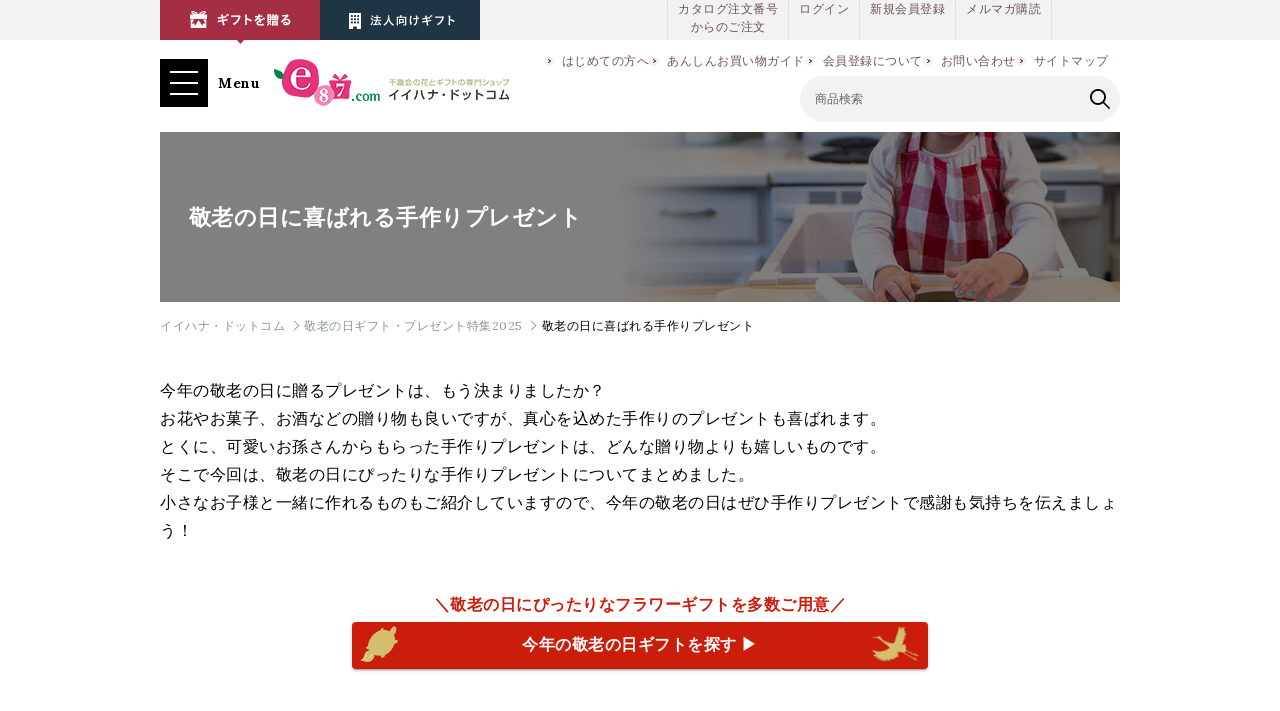

--- FILE ---
content_type: text/html
request_url: https://www.e87.com/selection/agedday/column_26.html
body_size: 13732
content:
<!DOCTYPE html>
<html lang="ja">
<head>
<script async src="https://www.googletagmanager.com/gtag/js?id=G-W433G1GC4T"></script>
<script>
  window.dataLayer = window.dataLayer || [];
  function gtag(){dataLayer.push(arguments);}
  gtag('js', new Date());
  gtag('config', 'G-W433G1GC4T');
</script>
<script type="text/javascript" src="/js/enhanced_ecommerce_sb.js" defer></script>
<meta charset="utf-8">
<meta http-equiv="X-UA-Compatible" content="IE=edge">
<meta name="viewport" content="width=device-width, user-scalable=no, initial-scale=1">
<title>敬老の日に喜ばれる手作りプレゼント｜敬老の日ギフト・プレゼント特集2025|イイハナ・ドットコム</title>
<meta name="format-detection" content="telephone=no">
<meta name="keywords" content="敬老の日 手作り,敬老の日,イイハナ,e87">
<meta name="description" content="千趣会イイハナの『敬老の日に喜ばれる手作りプレゼント』です。敬老の日に一番心に響く贈り物。おじいちゃん、おばあちゃんへ普段の感謝を込めて贈るプレゼント。金額の相場など気になるポイントをご紹介します。【イイハナ・ドットコム】">
<meta property="og:locale" content="ja_JP">
<meta property="og:site_name" content="イイハナ・ドットコム">
<meta property="og:image" content="https://img.e87.com/selection/agedday/column/img/img_column26_01.jpg">
<meta property="og:title" content="敬老の日に喜ばれる手作りプレゼント｜敬老の日ギフト・プレゼント特集2025|イイハナ・ドットコム">
<meta property="og:description" content="千趣会イイハナの『敬老の日に喜ばれる手作りプレゼント』です。敬老の日に一番心に響く贈り物。おじいちゃん、おばあちゃんへ普段の感謝を込めて贈るプレゼント。金額の相場など気になるポイントをご紹介します。【イイハナ・ドットコム】">
<meta property="og:url" content="https://www.e87.com/selection/agedday/column_26.html">
<meta property="og:type" content="article">
<link rel="canonical" href="https://www.e87.com/selection/agedday/column_26.html" />
<link rel="SHORTCUT ICON" href="/favicon.ico">
<link rel="stylesheet" href="https://fonts.googleapis.com/css?family=Lora:400,700&amp;display=swap">
<link rel="apple-touch-icon" sizes="180x180" href="./apple-touch-icon.png">
<link rel="stylesheet" href="/selection/agedday/column/css/base.css">
<link rel="stylesheet" href="/selection/agedday/column/css/column_.css">
<script src="/selection/agedday/column/js/device-class-injector.js"></script>
</head>
<body>
<header class="e87-header">
  <div class="e87-header__inner">
    <div class="e87-header-first">
      <div class="e87-header-first__inner"> <ul class="e87-other-link-list">
          <li class="e87-other-link-list__item"><a href="/"><img src="https://img.e87.com/img/usr/link_gift.png" alt="ギフトを贈る" width="160" height="44"></a></li>        
<!--li class="e87-other-link-list__item"><a href="/gardening/"><img src="https://img.e87.com/corp/img/header_button_2.png" alt="ご自宅で楽しむ" width="160" height="40"></a></li-->
<li class="e87-other-link-list__item"><a href="/corp/"><img src="https://img.e87.com/img/usr/link_your_business.png" alt="法人向ビジネスけギフト" width="160" height="44"></a></li>
</ul>
        <ul class="e87-header-text-list">
          <li class="e87-header-text-list__item-first"><a href="/quickorder/quickorder.aspx">カタログ注文番号<br>
            からのご注文</a></li>
          <li class="e87-header-text-list__item" id="linkLogin"><a href="/customer/menu.aspx">ログイン</a></li>
          <li class="e87-header-text-list__item"><a href="/customer/entry.aspx">新規会員登録</a></li>
          <li class="e87-header-text-list__item"><a href="/mail/mag.aspx">メルマガ購読</a></li>
        </ul>
        <ul class="e87-conversion-list_header">
          <li class="e87-conversion-list__item"><a class="e87-conversion-button" href="/customer/agree.aspx">
            <div class="e87-conversion-button__icon"><img src="/corp/img/icon/signup_header.png" alt=""></div>
            <span class="e87-conversion-button__text">会員登録</span></a></li>
          <li class="e87-conversion-list__item"><a class="e87-conversion-button e87-conversion-button--login" href="/customer/menu.aspx">
            <div class="e87-conversion-button__icon"><img src="/corp/img/icon/login_white.png" alt=""></div>
            <span class="e87-conversion-button__text">ログイン</span></a></li>
        </ul>
      </div>
    </div>
    <div class="e87-header-second">
      <div class="e87-header-second__inner">
        <div class="e87-nav-trigger-layout">
          <div class="e87-nav-menu">
            <div class="e87-nav-menu__item"></div>
            <div class="e87-nav-menu__item"></div>
            <div class="e87-nav-menu__item"></div>
          </div>
          <span class="e87-nav-trigger-layout__text">Menu</span> </div>
        <h1><a class="e87-header-second__logo e87-header-second__logo--pc" href="/"><img src="https://img.e87.com/img/usr/logo.png" alt="イイハナ・ドットコム"></a></h1>
        <h1><a class="e87-header-second__logo e87-header-second__logo--sp" href="/s/"><img src="https://img.e87.com/img/usr/logo.png" alt="イイハナ・ドットコム"></a></h1>
        <ul class="e87-header-utility">
          <li class="e87-header-utility-list__item e87-header-utility__item--text"><a href="/info/beginer.html">はじめての方へ</a></li>
          <li class="e87-header-utility-list__item e87-header-utility__item--text "><a href="/guide/">あんしんお買い物ガイド</a></li>
          <li class="e87-header-utility-list__item e87-header-utility__item--text"><a href="/guide/2_1.html">会員登録について</a></li>
          <li class="e87-header-utility-list__item e87-header-utility__item--text"><a href="/faq/">お問い合わせ</a></li>
          <li class="e87-header-utility-list__item e87-header-utility__item--text"><a href="/info/sitemap.html">サイトマップ</a></li>
          <li class="e87-header-utility__item e87-header-utility__item--guide e87-png-icon-hover-target"><a class="e87-link-with-icon" href="/guide/">
            <div class="e87-link-with-icon__icon"><img class="e87-png-icon-hover-target__icon" src="https://img.e87.com/corp/img/icon/guide_header.png" alt=""><img class="e87-png-icon-hover-target__icon--hover" src="https://img.e87.com/corp/img/icon/guide_header_hover.png" alt=""></div>
            <span class="e87-link-with-icon__text">ガイド</span></a></li>
          <li class="e87-header-utility__item e87-header-utility__item--login"><a class="e87-link-with-icon" href="/customer/menu.aspx">
            <div class="e87-link-with-icon__icon"><img src="https://img.e87.com/corp/img/icon/login_header.png" alt=""></div>
            <span class="e87-link-with-icon__text">ログイン</span></a></li>
          <li class="e87-header-utility__item e87-header-utility__item--cart e87-png-icon-hover-target"><a class="e87-link-with-icon" href="/cart/cart.aspx">
            <div class="e87-link-with-icon__icon"><img class="e87-png-icon-hover-target__icon" src="https://img.e87.com/corp/img/icon/cart.png" alt=""><img class="e87-png-icon-hover-target__icon e87-png-icon-hover-target__icon--hover" src="https://img.e87.com/corp/img/icon/cart_hover.png" alt=""></div>
            <span class="e87-link-with-icon__text">カート</span></a></li>
        </ul>
      </div>
      <div class="e87-header-utility-search__box e87-header-utility__item--serch" id="search_box">
        <div class="e87-header-utility-search__box-item e87-header-utility__item--serch">
          <form class="e87-search-form" action="/goods/search.aspx" accept-charset="Shift_JIS">
            <div class="e87-search-form__search">
              <input type="hidden" value="x" name="search">
              <input class="e87-input-text" type="text" placeholder="商品検索" id="keyword" name="keyword" onfocus="javascript: cText(this)" onblur="javascript: sText(this)">
              <img src="https://img.e87.com/corp/img/icon/search.png" alt="商品検索"> </div>
          </form>
        </div>
        <!--<p class="to_searchdetail"><a tabindex="1" href="/goods/search.aspx">詳細検索</a></p>--> 
      </div>
    </div>
  </div>
  <nav class="e87-nav"><img class="e87-nav__close" src="https://img.e87.com/corp/img/icon/close.png" alt="">
    <div class="e87-nav__inner">
      <div class="e87-nav__contents">
        <ul class="e87-conversion-list">
          <li class="e87-conversion-list__item"><a class="e87-conversion-button" href="/customer/agree.aspx">
            <div class="e87-conversion-button__icon"><img src="https://img.e87.com/corp/img/icon/signup.png" alt=""></div>
            <span class="e87-conversion-button__text">会員登録</span></a></li>
          <li class="e87-conversion-list__item"><a class="e87-conversion-button e87-conversion-button--login" href="/customer/menu.aspx">
            <div class="e87-conversion-button__icon"><img src="https://img.e87.com/corp/img/icon/login_white.png" alt=""></div>
            <span class="e87-conversion-button__text">ログイン</span></a></li>
        </ul>
        <form class="e87-search-form" action="/goods/search.aspx" accept-charset="Shift_JIS">
          <div class="e87-search-form__search">
            <input type="hidden" value="x" name="search">
            <input class="e87-input-text" type="text" placeholder="商品検索" name="keyword" onfocus="javascript: cText(this)" onblur="javascript: sText(this)">
            <img src="https://img.e87.com/corp/img/icon/search.png" alt="商品検索"> </div>
        </form>
        <div class="e87-nav-conversions">
          <div class="e87-nav__grid-layout e87-grid e87-grid--width-1-1">
            <div><a class="e87-link-box" href="/guide/2_1.html">
              <div class="e87-link-box__text">会員登録について</div>
              </a></div>
            
          </div>
        </div>
        <div class="e87-nav-accordion">
          <div class="e87-nav-accordion__trigger">
            <div class="e87-link-box">
              <div class="e87-link-box__text">用途で選ぶ</div>
            </div>
          </div>
          <div class="e87-nav-accordion__target">
            <div class="e87-nav__grid-layout e87-grid e87-grid--width-1-1 e87-grid--width-md-1-2">
              <div><a class="e87-link-box" href="/use/">
                <div class="e87-link-box__text">用途で選ぶ TOP</div>
                </a></div>
              <div><a class="e87-link-box" href="/birthday/">
                <div class="e87-link-box__text">誕生日プレゼント</div>
                </a></div>
              <div><a class="e87-link-box" href="/marriage/r/rj10002/">
                <div class="e87-link-box__text">結婚祝い</div>
                </a></div>
              <div><a class="e87-link-box" href="/anniversary/r/rj10003/">
                <div class="e87-link-box__text">記念日</div>
                </a></div>
              <div><a class="e87-link-box" href="/congratulation/">
                <div class="e87-link-box__text">お祝い</div>
                </a></div>
              <div><a class="e87-link-box" href="/farewell/r/rj10020/">
                <div class="e87-link-box__text">送別用</div>
                </a></div>
              <div><a class="e87-link-box" href="/visit/r/rj10005/">
                <div class="e87-link-box__text">お見舞い</div>
                </a></div>
              <div><a class="e87-link-box" href="/uchiiwai/r/rj10025/">
                <div class="e87-link-box__text">お返し（内祝い）</div>
                </a></div>
              <div><a class="e87-link-box" href="/condolence/">
                <div class="e87-link-box__text">お供え</div>
                </a></div>
              <div><a class="e87-link-box" href="/childbirth/r/rj10026/">
                <div class="e87-link-box__text">出産祝い</div>
                </a></div>
              <div><a class="e87-link-box" href="/gardening/">
                <div class="e87-link-box__text">ご自宅で楽しむ</div>
                </a></div>
              <div><a class="e87-link-box" href="/corp/">
                <div class="e87-link-box__text">法人用ビジネスギフト</div>
                </a></div>
            </div>
          </div>
          <div class="e87-nav-accordion__trigger">
            <div class="e87-link-box">
              <div class="e87-link-box__text">花のスタイルから選ぶ</div>
            </div>
          </div>
          <div class="e87-nav-accordion__target">
            <div class="e87-nav__grid-layout e87-grid e87-grid--width-1-1 e87-grid--width-md-1-2">
              <div><a class="e87-link-box" href="/flower/">
                <div class="e87-link-box__text">スタイルで選ぶ TOP</div>
                </a></div>
              <div><a class="e87-link-box" href="/flower/r/rj50032/">
                <div class="e87-link-box__text">花束</div>
                </a></div>
              <div><a class="e87-link-box" href="/flower/r/rj50033/">
                <div class="e87-link-box__text">アレンジメント</div>
                </a></div>
              <div><a class="e87-link-box" href="/flower/r/rj50034/">
                <div class="e87-link-box__text">プリザーブドフラワー</div>
                </a></div>
              <div><a class="e87-link-box" href="/flower/r/rj50035/">
                <div class="e87-link-box__text">鉢植え</div>
                </a></div>
              <div><a class="e87-link-box" href="/flower/r/rj50036/">
                <div class="e87-link-box__text">ドライフラワー</div>
                </a></div>
              <div><a class="e87-link-box" href="/flower/r/rj50087/">
                <div class="e87-link-box__text">観葉植物</div>
                </a></div>
              <div><a class="e87-link-box" href="/flower/r/rj50037/">
                <div class="e87-link-box__text">ギフトセット</div>
                </a></div>
              <div><a class="e87-link-box" href="/flower/r/rj50088/">
                <div class="e87-link-box__text">胡蝶蘭・盆栽</div>
                </a></div>
              <div><a class="e87-link-box" href="/flower/r/rj50038/">
                <div class="e87-link-box__text">アートフラワー</div>
                </a></div>
              <div><a class="e87-link-box" href="/selection/disney/r/rj50342/">
                <div class="e87-link-box__text">ディズニー</div>
                </a></div>
              <div><a class="e87-link-box" href="/flower/r/rj50347/">
                <div class="e87-link-box__text">フラワーケーキ</div>
                </a></div>
            </div>
          </div>
          <div class="e87-nav-accordion__trigger">
            <div class="e87-link-box">
              <div class="e87-link-box__text">お花の種類で選ぶ</div>
            </div>
          </div>
          <div class="e87-nav-accordion__target">
            <div class="e87-nav__grid-layout e87-grid e87-grid--width-1-1 e87-grid--width-md-1-2">
              <div><a class="e87-link-box" href="/flower/r/rj50168/">
                <div class="e87-link-box__text">バラ</div>
                </a></div>
              <div><a class="e87-link-box" href="/flower/r/rj50083/">
                <div class="e87-link-box__text">ユリ</div>
                </a></div>
              <div><a class="e87-link-box" href="/flower/r/rj50084/">
                <div class="e87-link-box__text">ラン</div>
                </a></div>
              <div><a class="e87-link-box" href="/flower/r/rj50085/">
                <div class="e87-link-box__text">ガーベラ</div>
                </a></div>
              <div><a class="e87-link-box" href="/flower/r/rj50086/">
                <div class="e87-link-box__text">カーネーション</div>
                </a></div>
              <div><a class="e87-link-box" href="https://www.e87.com/a/acolum-sakura/">
                <div class="e87-link-box__text">サクラ</div>
                </a></div>
              <div><a class="e87-link-box" href="https://www.e87.com/a/acolum-tulip/">
                <div class="e87-link-box__text">チューリップ</div>
                </a></div>
              <div><a class="e87-link-box" href="/flower/r/rj50312/">
                <div class="e87-link-box__text">アジサイ</div>
                </a></div>
              <div><a class="e87-link-box" href="/flower/r/rj50313/">
                <div class="e87-link-box__text">ヒマワリ</div>
                </a></div>
              <div><a class="e87-link-box" href="https://www.e87.com/a/acolum-helleborus/ ">
                <div class="e87-link-box__text">クリスマスローズ</div>
                </a></div>
              <div><a class="e87-link-box" href="https://www.e87.com/a/acolum-cyclamen/ ">
                <div class="e87-link-box__text">シクラメン</div>
                </a></div>
            </div>
          </div>
          <div class="e87-nav-accordion__trigger">
            <div class="e87-link-box">
              <div class="e87-link-box__text">予算で選ぶ</div>
            </div>
          </div>
          <div class="e87-nav-accordion__target">
            <div class="e87-nav__grid-layout e87-grid e87-grid--width-1-1 e87-grid--width-md-1-2">
              <div><a class="e87-link-box" href="/flower/r/rj50039/">
                <div class="e87-link-box__text">￥2,000～</div>
                </a></div>
              <div><a class="e87-link-box" href="/flower/r/rj50040/">
                <div class="e87-link-box__text">￥3,000～</div>
                </a></div>
              <div><a class="e87-link-box" href="/flower/r/rj50041/">
                <div class="e87-link-box__text">￥4,000～</div>
                </a></div>
              <div><a class="e87-link-box" href="/flower/r/rj50042/">
                <div class="e87-link-box__text">￥5,000～</div>
                </a></div>
              <div><a class="e87-link-box" href="/flower/r/rj50043/">
                <div class="e87-link-box__text">￥7,000～</div>
                </a></div>
              <div><a class="e87-link-box" href="/flower/r/rj50044/">
                <div class="e87-link-box__text">￥10,000～</div>
                </a></div>
            </div>
          </div>                    
<div class="e87-nav-accordion__trigger">
            <div class="e87-link-box">
              <div class="e87-link-box__text">特集から選ぶ</div>
            </div>
          </div>  
          <div class="e87-nav-accordion__target">
            <div class="e87-nav__grid-layout e87-grid e87-grid--width-1-1 e87-grid--width-md-1-2">
            <div><a class="e87-link-box" href="https://www.e87.com/a/acolumn-agedday/">
                <div class="e87-link-box__text">敬老の日特集</div>
                </a></div>
              <div><a class="e87-link-box" href="https://www.e87.com/a/acolum-autumn/">
                <div class="e87-link-box__text">秋の花特集</div>
                </a></div>
              <div><a class="e87-link-box" href="https://www.e87.com/a/acolum-birthday/">
                <div class="e87-link-box__text">誕生日ギフト特集</div>
                </a></div>
              <div><a class="e87-link-box" href="https://www.e87.com/a/acolum-rose/">
                <div class="e87-link-box__text">バラ特集</div>
                </a></div>
              <div><a class="e87-link-box" href="https://www.e87.com/a/acolum-disney/">
                <div class="e87-link-box__text">ディズニーフラワーギフト</div>
                </a></div>
              <div><a class="e87-link-box" href="https://www.e87.com/a/acolum-condolence/">
                <div class="e87-link-box__text">お悔やみの花</div>
                </a></div>
              <div><a class="e87-link-box" href="https://www.e87.com/a/acolum-longlife/">
                <div class="e87-link-box__text">長寿祈願ギフト特集</div>
                </a></div>
              <div><a class="e87-link-box" href="https://www.e87.com/a/acolum-foliage/">
                <div class="e87-link-box__text">観葉植物特集</div>
                </a></div>
              <div><a class="e87-link-box" href="https://www.e87.com/a/acolum-monthly/">
                <div class="e87-link-box__text">月イチ＊e87便</div>
                </a></div>
              <div><a class="e87-link-box" href="https://www.e87.com/a/acolum-giftset/">
                <div class="e87-link-box__text">ギフトセット特集</div>
                </a></div>
            </div>
          </div>

          <div class="e87-nav-accordion__trigger">
            <div class="e87-link-box">
              <div class="e87-link-box__text">お急ぎオーダーから選ぶ</div>
            </div>
          </div>
          <div class="e87-nav-accordion__target">
            <div class="e87-nav__grid-layout e87-grid e87-grid--width-1-1 e87-grid--width-md-1-2">
              <div><a class="e87-link-box" href="/express/">
                <div class="e87-link-box__text">お急ぎオーダー TOP</div>
                </a></div>
              <div><a class="e87-link-box" href="/express/r/rj50066/">
                <div class="e87-link-box__text">誕生日プレゼント</div>
                </a></div>
              <div><a class="e87-link-box" href="/express/r/rj50363/">
                <div class="e87-link-box__text">送別用</div>
                </a></div>
              <div><a class="e87-link-box" href="/express/r/rj50355/">
                <div class="e87-link-box__text">記念日</div>
                </a></div>
              <div><a class="e87-link-box" href="/express/r/rj50067/">
                <div class="e87-link-box__text">お祝い</div>
                </a></div>
              <div><a class="e87-link-box" href="/express/r/rj50068/">
                <div class="e87-link-box__text">お見舞い</div>
                </a></div>
              <div><a class="e87-link-box" href="/express/r/rj50356/">
                <div class="e87-link-box__text">お返し（内祝い）</div>
                </a></div>
              <div><a class="e87-link-box" href="/express/r/rj50353/">
                <div class="e87-link-box__text">結婚祝い</div>
                </a></div>
              <div><a class="e87-link-box" href="/express/r/rj50357/">
                <div class="e87-link-box__text">出産祝い</div>
                </a></div>
              <div><a class="e87-link-box" href="/express/r/rj50069/">
                <div class="e87-link-box__text">お供え</div>
                </a></div>
              <div><a class="e87-link-box" href="/express/r/rj50359/">
                <div class="e87-link-box__text">引越し祝い・移転祝い</div>
                </a></div>
              <div><a class="e87-link-box" href="/express/r/rj50361/">
                <div class="e87-link-box__text">新築祝い</div>
                </a></div>
            </div>
          </div>
        </div>
        <div class="e87-nav__others">
          <ul class="e87-text-list">
            <li><a class="e87-text-list__text" href="/customer/agree.aspx">新規会員登録</a></li>
            <li><a class="e87-text-list__text" href="/info/mailmag.html">メルマガ会員登録</a></li>
            <li><a class="e87-text-list__text" href="/info/beginer.html">初めての方へ</a></li>
            <li><a class="e87-text-list__text" href="/guide/">ご利用ガイド</a></li>
            <li><a class="e87-text-list__text" href="/faq/">よくあるご質問</a></li>
            <li><a class="e87-text-list__text" href="/info/affiliate.html">アフィリエイトプログラム</a></li>
            <li><a class="e87-text-list__text" href="/contact/contact.aspx">お問い合わせ</a></li>
          </ul>
          <form class="e87-search-form" action="/goods/search.aspx" accept-charset="Shift_JIS">
            <div class="e87-search-form__search">
              <input type="hidden" value="x" name="search">
              <input class="e87-input-text" type="text" placeholder="商品検索" name="keyword" onfocus="javascript: cText(this)" onblur="javascript: sText(this)">
              <img src="https://img.e87.com/corp/img/icon/search.png" alt="商品検索"> </div>
          </form>
          <ul class="e87-text-list">
            <li><a class="e87-text-list__text" href="/s/info/company.html">会社概要</a></li>
            <li><a class="e87-text-list__text" href="/s/guide/2_7.html">個人情報保護について</a></li>
            <li><a class="e87-text-list__text" href="/s/guide/2_6.html">利用規約</a></li>
            <li><a class="e87-text-list__text" href="/s/guide/1_5.html">著作権・商標</a></li>
            <li><a class="e87-text-list__text" href="/s/guide/2_8.html">特定商取引に関する法律に基づく表示</a></li>
            <li><a class="e87-text-list__text" href="/s/guide/1_4.html">推奨環境</a></li>
          </ul>
        </div>
        <div class="e87-nav__grid-layout e87-grid e87-grid--width-1-1">
          <div><a class="e87-link-box" href="/">
            <div class="e87-link-box__text">イイハナ・ドットコムTOPへ</div>
            </a></div>
        </div>
      </div>
    </div>
  </nav>
</header>
<main>
  <section class="e87-base-layout">
    <div class="e87-lower-mv e87-lower-mv--column26">
      <h1 class="e87-lower-mv__text">敬老の日に喜ばれる手作りプレゼント</h1>
    </div>
    <ol class="e87-breadcrumb" itemscope="itemscope" itemtype="http://schema.org/BreadcrumbList">
      <li class="e87-breadcrumb__item" itemprop="itemListElement" itemscope="itemscope" itemtype="http://schema.org/ListItem"><a href="/" itemprop="item"><span itemprop="name">イイハナ・ドットコム</span></a>
        <meta itemprop="position" content="1"/>
      </li>
      <li class="e87-breadcrumb__item" itemprop="itemListElement" itemscope="itemscope" itemtype="http://schema.org/ListItem"><a href="https://www.e87.com/a/acolumn-agedday/" itemprop="item"><span itemprop="name">敬老の日ギフト・プレゼント特集2025</span></a>
        <meta itemprop="position" content="2"/>
      </li>
      <li class="e87-breadcrumb__item" itemprop="itemListElement" itemscope="itemscope" itemtype="http://schema.org/ListItem"><span itemprop="name">敬老の日に喜ばれる手作りプレゼント</span>
        <meta itemprop="position" content="3"/>
      </li>
    </ol>
  </section>
  <div class="e87-lower-layout">
    <div class="e87-base-layout">
      <div class="e87-lower-intro">
        <p class="e87-lower-text">今年の敬老の日に贈るプレゼントは、もう決まりましたか？<br>
        お花やお菓子、お酒などの贈り物も良いですが、真心を込めた手作りのプレゼントも喜ばれます。<br>
        とくに、可愛いお孫さんからもらった手作りプレゼントは、どんな贈り物よりも嬉しいものです。<br>
        そこで今回は、敬老の日にぴったりな手作りプレゼントについてまとめました。<br>
        小さなお子様と一緒に作れるものもご紹介していますので、今年の敬老の日はぜひ手作りプレゼントで感謝も気持ちを伝えましょう！</p>
        <div class="e87-decoration-button">          
          <a href="https://www.e87.com/a/acolumn-agedday-2025/">
            <span class="cta_micro">＼敬老の日にぴったりなフラワーギフトを多数ご用意／</span>
            <div class="e87-decoration-wrap"><p style="margin-top:1%">今年の敬老の日ギフトを探す&nbsp;▶</p></div></a>
        </div>
      </div>
    </div>
    <section class="e87-lower-section e87-column-image" id="anc-image">
      <div class="e87-lower-heading--01">
        <h2 class="e87-lower-heading__text">手作りのお菓子</h2>
      </div>
      <div class="e87-base-layout"> 
        <!--<h3 class="e87-lower-heading--02">実際にお届けする胡蝶蘭の画像を商品出荷メールのタイミングでお届けいたします</h3>-->
        <div class="e87-column-image__text-with-image">
          <div class="e87-column-image__text-with-image__img"><img src="/selection/agedday/column/img/img_column26_01.jpg" alt="手作りのお菓子"></div>
          <p class="e87-column-image__text-with-image__text">敬老の日のプレゼントとして人気のあるお菓子。<br>
          市販品も良いですが、おじいちゃんおばあちゃんが好きなお菓子を一生懸命手作りするのも素敵です。<br>
          お菓子作りが苦手でも、キットを使えば簡単ですし、ホットケーキミックスを使った簡単レシピもたくさんあります。<br>
          型抜きクッキーなら、小さなお子様でも遊び感覚で一緒に作れるのでおすすめです。<br>
          赤ちゃんなら、クッキー生地に手のひらを押し当てて、斬新な手形クッキーにしても面白いですね。手形部分にチョコレートを流すなど、工夫を凝らしても◎<br>
          おじいちゃんおばあちゃんも、孫や子どもたちが頑張って作った姿を想像しながら食べるお菓子は、きっと美味しさもひとしおでしょう。</p>
        </div>
      </div>
    </section>
          <section class="e87-lower-section e87-column-postage" id="anc-postage">
          <div class="e87-lower-heading--01">
            <h2 class="e87-lower-heading__text">手作りのマグカップ</h2>
          </div>
          <div class="e87-base-layout">
        <!--<div class="e87-column-postage__img"><img src="https://img.e87.com/selection/obon/column/img/img_column16_02.jpg" alt=""></div>-->
            <p class="e87-lower-text">お水やお茶を飲むときなど、毎日必ず一度は使うマグカップ。<br>
            使うたびに敬老の日を思い出せる、記念に残るプレゼントです。<br>
            そんなマグカップも、手書きの絵や柄をつけて、手作りすることができます。<br>
            手作りの絵や柄が入ったマグカップは、世界にひとつしかないオリジナルのもの。<br>
            可愛い孫が書いたイラストが描かれたプレゼントなら、より嬉しいとびっきりの贈り物になること間違いなしです。</p>
          </div>
          </section>
          <section class="e87-lower-section e87-column-postage" id="anc-postage">
          <div class="e87-lower-heading--01">
            <h2 class="e87-lower-heading__text">手作りのフォトフレーム</h2>
          </div>
          <div class="e87-base-layout">
        <!--<div class="e87-column-postage__img"><img src="https://img.e87.com/selection/obon/column/img/img_column16_02.jpg" alt=""></div>-->
            <p class="e87-lower-text">長い人生を過ごしてきたおじいちゃんおばあちゃんは、楽しい思い出を共有できることに幸せを感じる人が多いです。<br>
            旅行や食事などなにげない思い出の写真を、手作りのフォトフレームを贈れば、より素敵な贈り物になります。<br>
            シンプルなフォトフレームにシールを貼ったり、リボンやレースの飾りをつけたり…。<br>
            お子様と楽しみながら簡単に作ってOKです！</p>
          </div>
          </section>
          <section class="e87-lower-section e87-column-postage" id="anc-postage">
          <div class="e87-base-layout">
        <!--<div class="e87-column-postage__img"><img src="https://img.e87.com/selection/obon/column/img/img_column14_02.jpg" alt=""></div>-->
            <p class="e87-lower-text">市販のプレゼントも素敵なものが多いですが、手作りの贈り物は、他にないたったひとつの宝物になります。<br>
            とくに、大好きなおじいちゃんおばあちゃんのために、小さな孫が一生懸命作ったプレゼントは、喜びもひとしおでしょう。<br>
            今年の敬老の日のプレゼントがまだ決まっていない方は、ぜひ手作りのギフトを用意してみてはいかがでしょうか。<br><br>
            <div class="e87-decoration-button">          
            <a href="https://www.e87.com/a/acolumn-agedday-2025/">
              <span class="cta_micro">＼敬老の日にぴったりなフラワーギフトを多数ご用意／</span>
              <div class="e87-decoration-wrap"><p style="margin-top:1%">今年の敬老の日ギフトを探す&nbsp;▶</p></div></a>
          </div>
          </div>
          </section>
    
<section class="e87-lower-section e87-column-image">
<div class="e87-lower-heading--01">
<h2 class="e87-lower-heading__text">その他の敬老の日に関するお役立ちコラム</h2>
</div>
<div class="e87-base-layout">
<div class="e87-link-box-layout e87-lower-anchor e87-grid e87-grid--gutter-large e87-grid--width-1-2 e87-grid--width-md-1-3">
<div class="e87-lower-anchor__item">
<a class="e87-link-box e87-link-box--anchor" href="/selection/agedday/column_04.html">
<div class="e87-link-box__text">敬老の日に贈る和菓子</div>
</a>
</div>
<div class="e87-lower-anchor__item">
<a class="e87-link-box e87-link-box--anchor" href="/selection/agedday/column_05.html">
<div class="e87-link-box__text">敬老の日の花</div>
</a>
</div>
<div class="e87-lower-anchor__item">
<a class="e87-link-box e87-link-box--anchor" href="/selection/agedday/column_07.html">
<div class="e87-link-box__text">敬老の日の赤パンツ</div>
</a>
</div>
<div class="e87-lower-anchor__item">
<a class="e87-link-box e87-link-box--anchor" href="/selection/agedday/column_10.html">
<div class="e87-link-box__text">敬老の日　健康</div>
</a>
</div>
<div class="e87-lower-anchor__item">
<a class="e87-link-box e87-link-box--anchor" href="/selection/agedday/column_11.html">
<div class="e87-link-box__text">敬老の日　イラスト付きのギフト</div>
</a>
</div>
<div class="e87-lower-anchor__item">
<a class="e87-link-box e87-link-box--anchor" href="/selection/agedday/column_16.html">
<div class="e87-link-box__text">敬老の日の贈り物</div>
</a>
</div>
<div class="e87-lower-anchor__item">
<a class="e87-link-box e87-link-box--anchor" href="/selection/agedday/column_25.html">
<div class="e87-link-box__text">敬老の日　お取り寄せ</div>
</a>
</div>
<div class="e87-lower-anchor__item">
<a class="e87-link-box e87-link-box--anchor" href="/selection/agedday/column_26.html">
<div class="e87-link-box__text">敬老の日に喜ばれる手作りプレゼント</div>
</a>
</div>
</div>
</div>
</section>
    <!--<section class="e87-lower-section e87-column-e87" id="anc-e87">
          <div class="e87-lower-heading--01">
            <h2 class="e87-lower-heading__text">イイハナドットコムについて</h2>
          </div>
          <div class="e87-base-layout">
            <ul class="e87-lower-list--01 e87-grid e87-grid--width-md-1-3">
              <li class="e87-lower-list__item"><a class="e87-lower-list__text" href="/column/1_3.html">ご利用の前に</a></li>
              <li class="e87-lower-list__item"><a class="e87-lower-list__text" href="/column/1_1.html">セキュリティポリシー</a></li>
              <li class="e87-lower-list__item"><a class="e87-lower-list__text" href="/column/1_2.html">ご利用時間</a></li>
              <li class="e87-lower-list__item"><a class="e87-lower-list__text" href="/column/1_4.html">ご利用環境について</a></li>
              <li class="e87-lower-list__item"><a class="e87-lower-list__text" href="/column/1_5.html">著作・商標</a></li>
            </ul>
          </div>
        </section>--> 
  </div>
</main>
<footer class="e87-footer">
  <div class="e87-top-button-bar e87-base-layout"><a class="e87-top-button-bar__button" href="#top"><img src="https://img.e87.com/img/usr/pagetop.gif" alt="topへ戻る"></a></div>
  <div class="e87-footer-category e87-footer-category--present">
    <dl class="e87-base-layout">
      <dt class="e87-footer-category__heading">ギフトを送る</dt>
      <dd class="e87-footer-category__content e87-grid e87-grid--width-1-2 e87-grid--width-md-1-4 e87-grid--width-lg-1-5">
        <dl class="e87-footer-menu">
          <dt class="e87-footer-menu__heading">スタイルで選ぶ</dt>
          <dd class="e87-footer-menu__item"><a href="/flower/r/rj50032/">花束（ブーケ）</a></dd>
          <dd class="e87-footer-menu__item"><a href="/flower/r/rj50033/">アレンジメント</a></dd>
          <dd class="e87-footer-menu__item"><a href="/flower/r/rj50034/">プリザーブドフラワー</a></dd>
          <dd class="e87-footer-menu__item"><a href="/flower/r/rj50035/">鉢植え</a></dd>
          <dd class="e87-footer-menu__item"><a href="/gift_set/">お花とセット</a></dd>
          <dd class="e87-footer-menu__item"><a href="/flower/r/rj50036/">ドライフラワー</a></dd>
          <dd class="e87-footer-menu__item"><a href="/flower/r/rj50087/">観葉植物</a></dd>
          <dd class="e87-footer-menu__item"><a href="/flower/r/rj50088/">胡蝶蘭・盆栽</a></dd>
          <dd class="e87-footer-menu__item"><a href="/flower/r/rj50038/">アーティフィシャルフラワー</a></dd>
          <dd class="e87-footer-menu__item"><a href="/selection/disney/r/rj50342/">ディズニーフラワーギフト</a></dd>
          <dd class="e87-footer-menu__item"><a href="/flower/r/rj50347/">フラワーケーキ</a></dd>
        </dl>
        <dl class="e87-footer-menu">
          <dt class="e87-footer-menu__heading">用途で選ぶ</dt>
          <dd class="e87-footer-menu__item"><a href="/birthday/">誕生日</a></dd>
          <dd class="e87-footer-menu__item"><a href="/marriage/r/rj10002/">結婚祝い</a></dd>
          <dd class="e87-footer-menu__item"><a href="/anniversary/r/rj10003/">記念日</a></dd>
          <dd class="e87-footer-menu__item"><a href="/congratulation/">お祝い</a></dd>
          <dd class="e87-footer-menu__item"><a href="/house/r/rj10038/">新築祝い・引越し祝い</a></dd>
          <dd class="e87-footer-menu__item"><a href="/farewell/r/rj10020/">送別用</a></dd>
          <dd class="e87-footer-menu__item"><a href="/visit/r/rj10005/">お見舞い</a></dd>
          <dd class="e87-footer-menu__item"><a href="/childbirth/r/rj10026/">出産祝い</a></dd>
          <dd class="e87-footer-menu__item"><a href="/uchiiwai/r/rj10025/">お返し（内祝い）</a></dd>
          <dd class="e87-footer-menu__item"><a href="/condolence/">お悔み</a></dd>
          <dd class="e87-footer-menu__item"><a href="/corp/">ビジネス用（法人様向け）</a></dd>
        </dl>
        <dl class="e87-footer-menu">
          <dt class="e87-footer-menu__heading">おすすめ特集</dt>
          <dd class="e87-footer-menu__item"><a href="/selection/rose/">とっておきのバラ特集</a></dd>
          <dd class="e87-footer-menu__item"><a href="/selection/disney/">ディズニーフラワーギフト</a></dd>
          <dd class="e87-footer-menu__item"><a href="/express/">お急ぎオーダー</a></dd>
          <dd class="e87-footer-menu__item"><a href="/selection/rose/classic.html">クラシックローズ</a></dd>
          <dd class="e87-footer-menu__item"><a href="/selection/rose/color.html">色と本数で選ぶバラの花束</a></dd>
          <dd class="e87-footer-menu__item"><a href="/flower/letter_rose.html">レター・ローズ</a></dd>
          <dd class="e87-footer-menu__item"><a href="/birthday/birthday.html">誕生石シリーズ</a></dd>
          <dd class="e87-footer-menu__item"><a href="/monthly/">月イチ＊e87便</a></dd>
        </dl>
        <dl class="e87-footer-menu">
          <dt class="e87-footer-menu__heading">季節の花から選ぶ</dt>
          <dd class="e87-footer-menu__item"><a href="/flower/r/rj50168/">バラ</a></dd>
          <dd class="e87-footer-menu__item"><a href="/flower/r/rj50085/">ガーベラ</a></dd>
          <dd class="e87-footer-menu__item"><a href="/flower/r/rj50083/">ユリ</a></dd>
          <dd class="e87-footer-menu__item"><a href="/flower/r/rj50084/">ラン</a></dd>
          <dd class="e87-footer-menu__item"><a href="/flower/r/rj50086/">カーネーション</a></dd>
          <dd class="e87-footer-menu__item">
            <dl class="e87-footer-sub-menu">
              <dt class="e87-footer-sub-menu__heading"><a href="/season/spring.html">春の花</a></dt>
              <dd class="e87-footer-sub-menu__item"><a href="/selection/sakura/">サクラ</a></dd>
              <dd class="e87-footer-sub-menu__item"><a href="/selection/tulip/">チューリップ</a></dd>
            </dl>
          </dd>
          <dd class="e87-footer-menu__item">
            <dl class="e87-footer-sub-menu">
              <dt class="e87-footer-sub-menu__heading"><a href="/season/summer.html">夏の花</a></dt>
              <dd class="e87-footer-sub-menu__item"><a href="/flower/r/rj50312/">アジサイ</a></dd>
              <dd class="e87-footer-sub-menu__item"><a href="/flower/r/rj50313/">ヒマワリ</a></dd>
            </dl>
          </dd>
          <dd class="e87-footer-menu__item">
            <dl class="e87-footer-sub-menu">
              <dt class="e87-footer-sub-menu__heading"><a href="/season/autumn.html">秋の花</a></dt>
              <dd class="e87-footer-sub-menu__item"><a href="/flower/r/rj50168/">バラ</a></dd>
              <dd class="e87-footer-sub-menu__item"><a href="/selection/agedday/gift_rindou.html">リンドウ</a></dd>
            </dl>
          </dd>
          <dd class="e87-footer-menu__item">
            <dl class="e87-footer-sub-menu">
              <dt class="e87-footer-sub-menu__heading"><a href="/season/winter.html">冬の花</a></dt>
              <dd class="e87-footer-sub-menu__item"><a href="/selection/winter/cyclamen.html">シクラメン</a></dd>
              <dd class="e87-footer-sub-menu__item"><a href="/selection/helleborus/">クリスマスローズ</a></dd>
            </dl>
          </dd>
        </dl>
        <dl class="e87-footer-menu">
          <dt class="e87-footer-menu__heading">季節のフラワーギフト</dt>
          <dd class="e87-footer-menu__item"><a href="/selection/agedday/">敬老の日</a></dd>
          <dd class="e87-footer-menu__item"><a href="/selection/mother/">母の日</a></dd>
          <dd class="e87-footer-menu__item"><a href="/selection/father/">父の日</a></dd>
          <dd class="e87-footer-menu__item"><a href="/selection/summer/">お中元</a></dd>
          <dd class="e87-footer-menu__item"><a href="/selection/obon/">お盆</a></dd>
          <dd class="e87-footer-menu__item"><a href="/selection/autumn/">ハロウィン</a></dd>
          <dd class="e87-footer-menu__item"><a href="/selection/xmas/">クリスマス</a></dd>
          <dd class="e87-footer-menu__item"><a href="/selection/winter/">お歳暮</a></dd>
          <dd class="e87-footer-menu__item"><a href="/selection/newyear/">お正月</a></dd>
          <dd class="e87-footer-menu__item"><a href="/selection/sakura/">桜・桃・梅</a></dd>
          <dd class="e87-footer-menu__item"><a href="/selection/valentine/">バレンタインデー</a></dd>
          <dd class="e87-footer-menu__item"><a href="/selection/ohigan/">お彼岸</a></dd>
          <dd class="e87-footer-menu__item"><a href="/selection/hina/">ひな祭り</a></dd>
          <dd class="e87-footer-menu__item"><a href="/selection/white/">ホワイトデー</a></dd>
        </dl>
      </dd>
    </dl>
  </div>
  <div class="e87-footer-category e87-footer-category--home">
    <dl class="e87-base-layout">
      <dt class="e87-footer-category__heading">自宅で楽しむ</dt>
      <dd class="e87-footer-category__content e87-grid e87-grid--width-1-2 e87-grid--width-md-1-4 e87-grid--width-lg-1-5">
        <dl class="e87-footer-menu">
          <dt class="e87-footer-menu__heading">スタイルで選ぶ</dt>
          <dd class="e87-footer-menu__item"><a href="/gardening/r/rj20001/">野菜・ハーブ</a></dd>
          <dd class="e87-footer-menu__item"><a href="/gardening/r/rj20002/">フルーツ・果樹</a></dd>
          <dd class="e87-footer-menu__item"><a href="/gardening/r/rj20003/">観葉植物・インテリアグリーン</a></dd>
          <dd class="e87-footer-menu__item"><a href="/gardening/r/rj20004/">花・樹木</a></dd>
        </dl>
        <dl class="e87-footer-menu">
          <dt class="e87-footer-menu__heading">園芸資材から選ぶ</dt>
          <dd class="e87-footer-menu__item"><a href="/gardening/r/rj20011/">薬剤・肥料</a></dd>
          <dd class="e87-footer-menu__item"><a href="/gardening/r/rj20012/">土・培養土・鉢・プランター</a></dd>
          <dd class="e87-footer-menu__item"><a href="/gardening/r/rj20010/">園芸資材すべて</a></dd>
        </dl>
        
        <dl class="e87-footer-menu">
          <dt class="e87-footer-menu__heading">もっとお花を楽しむために</dt>
          <dd class="e87-footer-menu__item"><a href="/care/">お花のお手入れについて</a></dd>
          <dd class="e87-footer-menu__item"><a href="/word/">365日の誕生花・花言葉辞典</a></dd>
          <dd class="e87-footer-menu__item"><a href="/memorial/">花贈り記念日</a></dd>
          <dd class="e87-footer-menu__item"><a href="/giftmanual/">花贈りマニュアル</a></dd>
          <dd class="e87-footer-menu__item"><a href="/info/giftday.html">イイハナの「贈る日」</a></dd>
          <dd class="e87-footer-menu__item"><a href="/info/exchangepoint.html">ベルメゾンネットへポイント交換</a></dd>
        </dl>
      </dd>
    </dl>
  </div>
  <div class="e87-footer-category e87-footer-category--corporate">
    <dl class="e87-base-layout">
      <dt class="e87-footer-category__heading">法人向けギフト</dt>
      <dd class="e87-footer-category__content e87-grid e87-grid--width-1-2 e87-grid--width-md-1-4 e87-grid--width-lg-1-5">
        <dl class="e87-footer-menu">
          <dt class="e87-footer-menu__heading"><a href="/corp/r/rj50074">胡蝶蘭を選ぶ</a></dt>
          <dd class="e87-footer-menu__item"><a href="/corp/r/rj50464">グレードから選ぶ</a></dd>
          <dd class="e87-footer-menu__item"><a href="/corp/r/rj50458/">立数から選ぶ</a></dd>
          <!--dd class="e87-footer-menu__item"><a href="#">サイズから選ぶ</a></dd-->
          <dd class="e87-footer-menu__item"><a href="/corp/r/rj50466/">色から選ぶ</a></dd>
        </dl>
        <dl class="e87-footer-menu">
          <dt class="e87-footer-menu__heading">花のスタイルから選ぶ</dt>
          <dd class="e87-footer-menu__item"><a href="/corp/r/rj50074/">胡蝶蘭</a></dd>
          <dd class="e87-footer-menu__item"><a href="/corp/r/rj50075/">観葉植物</a></dd>
          <dd class="e87-footer-menu__item"><a href="/corp/r/rj50076/">スタンド花</a></dd>
          <dd class="e87-footer-menu__item"><a href="/corp/r/rj50446/">アレンジメント</a></dd>
          <dd class="e87-footer-menu__item"><a href="/corp/r/rj50394/">花束</a></dd>
          <dd class="e87-footer-menu__item"><a href="/corp/r/rj50395/">プリザーブドフラワー</a></dd>
          <dd class="e87-footer-menu__item"><a href="/corp/r/rj50447/">供花</a></dd>
        </dl>
        <dl class="e87-footer-menu">
          <dt class="e87-footer-menu__heading">用途で選ぶ</dt>
          <dd class="e87-footer-menu__item"><a href="/corp/r/rj50071/">開店・開業・開院・開設祝い</a></dd>
          <dd class="e87-footer-menu__item"><a href="/corp/r/rj50448/">移転祝い・引っ越し祝い</a></dd>
          <dd class="e87-footer-menu__item"><a href="/corp/r/rj50396/">就任・昇進・栄転祝い</a></dd>
          <dd class="e87-footer-menu__item"><a href="/corp/r/rj50450/">誕生日祝い</a></dd>
          <dd class="e87-footer-menu__item"><a href="/corp/r/rj50451/">会社設立・上場祝い</a></dd>
          <dd class="e87-footer-menu__item"><a href="/corp/r/rj50397/">退任・退職祝い</a></dd>
          <dd class="e87-footer-menu__item"><a href="/corp/r/rj50398/">公演・個展祝い・楽屋見舞い</a></dd>
          <dd class="e87-footer-menu__item"><a href="/corp/r/rj50449/">出演祝い・発表会のお祝い</a></dd>
          <dd class="e87-footer-menu__item"><a href="/corp/r/rj50073/">お悔やみ</a></dd>
          <dd class="e87-footer-menu__item"><a href="/corp/r/rj50452/">当選祝い・叙勲受賞祝い</a></dd>
          <dd class="e87-footer-menu__item"><a href="/corp/r/rj50454/">新築祝い・竣工祝い</a></dd>
          <dd class="e87-footer-menu__item"><a href="/corp/r/rj50453/">長寿祝い</a></dd>
        </dl>
        <dl class="e87-footer-menu">
          <dt class="e87-footer-menu__heading">予算で選ぶ</dt>
          <dd class="e87-footer-menu__item"><a href="/corp/r/rj50140/">～ 10,000円</a></dd>
          <dd class="e87-footer-menu__item"><a href="/corp/r/rj50131/">～ 15,000円</a></dd>
          <dd class="e87-footer-menu__item"><a href="/corp/r/rj50399/">～ 20,000円</a></dd>
          <dd class="e87-footer-menu__item"><a href="/corp/r/rj50400/">～ 30,000円</a></dd>
          <dd class="e87-footer-menu__item"><a href="/corp/r/rj50132/">～ 40,000円</a></dd>
          <dd class="e87-footer-menu__item"><a href="/corp/r/rj50133/">～ 50,000円</a></dd>
          <dd class="e87-footer-menu__item"><a href="/corp/r/rj50455/">50,000円 ～</a></dd>
        </dl>
        <dl class="e87-footer-menu">
          <dt class="e87-footer-menu__heading">法人向けメニュー</dt>
          <dd class="e87-footer-menu__item"><a href="/customer/agree.aspx">法人会員登録</a></dd>
          <dd class="e87-footer-menu__item"><a href="/customer/menu.aspx">法人会員ログイン</a></dd>
          <dd class="e87-footer-menu__item"><a href="/corp/guide/">法人向けお買い物ガイド</a></dd>
          <dd class="e87-footer-menu__item"><a href="/corp/guide/#anc-service">法人向けサービス</a></dd>
          <dd class="e87-footer-menu__item"><a href="/corp/faq/">法人向けよくある質問</a></dd>
        </dl>
      </dd>
    </dl>
  </div>
  <div class="e87-footer-category e87-footer-category--service">
    <div class="e87-base-layout">
      <div class="e87-grid e87-grid--width-1-2">
        <dl>
          <dt class="e87-footer-category__heading">イイハナのサービス</dt>
          <dd class="e87-footer-category__content">
            <ul class="e87-footer-menu">
              <li class="e87-footer-menu__item"><a href="/info/beginer.html">初めての方へ</a></li>
              <li class="e87-footer-menu__item"><a href="/contact/contact.aspx">お問い合わせ</a></li>
              <li class="e87-footer-menu__item"><a href="/guide/index.html">ご利用ガイド</a></li>
              <li class="e87-footer-menu__item"><a href="/customer/agree.aspx">新規会員登録</a></li>
              <li class="e87-footer-menu__item"><a href="/faq/">よくある質問 </a></li>
              <li class="e87-footer-menu__item"><a href="/info/mailmag.html">メルマガ会員登録 </a></li>
              <li class="e87-footer-menu__item"><a href="/info/affiliate.html">アフィリエイトプログラム </a></li>
              <li class="e87-footer-menu__item"><a href="/info/sitemap.html">サイトマップ </a></li>
            </ul>
          </dd>
        </dl>
        <div>
          <div class="e87-contact">
            <div class="e87-contact__heading">ご相談窓口テレフォンセンター</div>
            <div class="e87-contact-bar">
              <div class="e87-layout e87-layout-space-between e87-layout--middle">
                <div class="e87-contact-bar__tel-layout"><a class="e87-contact-bar__tel e87-contact-bar__tel--free-dial" href="tel:0120-56-1187">0120-56-1187</a></div>
                <ul class="e87-contact-bar__details">
                  <li>月曜～土・日・祝</li>
                  <li>10:00～17:00</li>
                </ul>
              </div>
            </div>
            <div class="e87-contact-bar">
              <div class="e87-contact-bar__lead">携帯電話から</div>
              <div class="e87-layout e87-layout-space-betwee e87-layout--middle">
                <div class="e87-contact-bar__tel-layout"><a class="e87-contact-bar__tel e87-contact-bar__tel--mobile-phone" href="tel:0570-051187">0570-051187 </a></div>
                <div class="e87-contact-bar__details">
                  <p>通話料はお客様負担となります</p>
                </div>
              </div>
            </div>
          </div>
        </div>
      </div>
    </div>
  </div>
  <div class="e87-footer-bar">
    <div class="e87-base-layout">
      <ul class="e87-sns">
        <li class="e87-sns__item"><a href="https://twitter.com/share?url=https://www.e87.com/corp/&amp;via=e87com&amp;related=e87com&amp;hashtags=e87com,イイハナ・ドットコム" rel="nofollow" target="_blank"><img src="https://img.e87.com/corp/img/icon/twitter.png" alt="Twitter"/></a></li>
        <li class="e87-sns__item"><a href="http://www.facebook.com/share.php?u=https://www.e87.com/corp/" rel="nofollow" target="_blank"><img src="https://img.e87.com/corp/img/icon/facebook.png" alt="Facebook"/></a></li>
        <li class="e87-sns__item"><a href="http://b.hatena.ne.jp/add?mode=confirm&amp;url=https://www.e87.com/corp/&amp;title=法人向けギフト｜イイハナ" target="_blank" rel="nofollow"><img src="https://img.e87.com/corp/img/icon/hatena.png" alt="Hatena"/></a></li>
        <li class="e87-sns__item"><a data-pin-do="buttonBookmark" data-pin-custom="true" href="https://www.pinterest.com/pin/create/button/" target="_blank"><img src="https://img.e87.com/corp/img/icon/pinterest.png" alt="Pinterest"/></a></li>
        <li class="e87-sns__item e87-ssl"><a href="//profile.globalsign.com/SiteSeal/siteSeal/profile/profile.do?p1=f069b5d0&amp;p2=ab7ac9a90b53367a9d11bcd49c9d3aa428717a28a17dd5fa540d2b199c18bccec7d162a32c2a027da978c8b555156b26&amp;p3=a42c7b9c461e384c13ce4346b2b88b647a5bea7e" target="_blank"><img src="https://img.e87.com/corp/img/icon/ssl.png" alt="グローバルサイン認証サイト　SSL secured クリックして確認　GlobalSign byGMO"/></a><span class="e87-ssl__text">SSL暗号化システムで高いセキュリティを確保。<br>
          安心してお買い物をしていただけます。</span></li>
      </ul>
      <div class="e87-quick-link"><a class="e87-quick-link__item" href="/info/company.html">会社概要</a><a class="e87-quick-link__item" href="/guide/2_7.html">個人情報保護について</a><a class="e87-quick-link__item" href="/guide/2_6.html">利用規約</a><a class="e87-quick-link__item" href="/guide/1_5.html">著作権・商標</a><a class="e87-quick-link__item" href="/guide/2_8.html">特定商取引に関する法律に基づく表示</a><a class="e87-quick-link__item" href="/guide/1_4.html">推奨環境</a> </div>
      <small class="e87-copyright">&copy; Senshukai IIHANA CO.,LTD All Rights Reserved.</small> </div>
  </div>
</footer>
<script src="/selection/newyear/column/js/app.js"></script> 
<script>
      (function(i,s,o,g,r,a,m){i['GoogleAnalyticsObject']=r;i[r]=i[r]||function(){
      (i[r].q=i[r].q||[]).push(arguments)},i[r].l=1*new Date();a=s.createElement(o),
      m=s.getElementsByTagName(o)[0];a.async=1;a.src=g;m.parentNode.insertBefore(a,m)
      })(window,document,'script','//www.google-analytics.com/analytics.js','ga');

      ga('create', 'UA-1999007-1', 'e87.com');
      ga('require', 'linkid', 'linkid.js');
      ga('require', 'displayfeatures');
      ga('send', 'pageview');

    </script>
<noscript>
<iframe src="//www.googletagmanager.com/ns.html?id=GTM-BWN9" height="0" width="0" style="display:none;visibility:hidden"></iframe>
</noscript>
<script>
      (function(w,d,s,l,i){w[l]=w[l]||[];w[l].push({'gtm.start':
      new Date().getTime(),event:'gtm.js'});var f=d.getElementsByTagName(s)[0],
      j=d.createElement(s),dl=l!='dataLayer'?'&l='+l:'';j.async=true;j.src=
      '//www.googletagmanager.com/gtm.js?id='+i+dl;f.parentNode.insertBefore(j,f);
      })(window,document,'script','dataLayer','GTM-BWN9');
    </script> 
<script type="text/javascript">
      (function () {
      var tagjs = document.createElement("script");
      var s = document.getElementsByTagName("script")[0];
      tagjs.async = true;
      tagjs.src = "//s.yjtag.jp/tag.js#site=ZnbGV6d";
      s.parentNode.insertBefore(tagjs, s);
      }());
    </script>
<noscript>
<iframe src="//b.yjtag.jp/iframe?c=ZnbGV6d" width="1" height="1" frameborder="0" scrolling="no" marginheight="0" marginwidth="0"></iframe>
.
</noscript>
<script src="/selection/newyear/column/js/glide.min.js"></script> 
<script src="/selection/newyear/column/js/config-slider.js"></script>

</body>
</html>


--- FILE ---
content_type: text/css
request_url: https://www.e87.com/selection/agedday/column/css/base.css
body_size: 6773
content:
@charset "UTF-8";
html {
  font-size: 10px; }

body {
  margin: 0;
  font-family: "Lora", "メイリオ", "ヒラギノ角ゴ", sans-serif;
  font-size: 1.4rem;
  font-weight: 500;
  line-height: 1.5;
  color: #000;
  letter-spacing: 0.5px;
  -webkit-text-size-adjust: 100%; }
  @media all and (min-width: 769px) {
    body {
      font-size: 1.6rem; } }

* {
  box-sizing: border-box; }

a {
  text-decoration: none;
  color: #705252;  }

ul[class],
ol[class] {
  padding: 0;
  list-style: none; }

img {
  display: inline-block;
  max-width: 100%; }

.e87-breadcrumb {
  margin-top: 10px; }
  .e87-breadcrumb__item {
    display: inline;
    font-size: 1.0rem;
    list-style: none; }
    @media all and (min-width: 769px) {
      .e87-breadcrumb__item {
        font-size: 1.2rem; } }
    .e87-breadcrumb__item::after {
      display: inline-block;
      width: 6px;
      height: 6px;
      margin-right: 2px;
      margin-left: 2px;
      content: '';
      border-top: 1px solid #899398;
      border-right: 1px solid #899398;
      transform: translateY(-1px) rotate(45deg); }
    .e87-breadcrumb__item:last-child::after {
      content: none; }
    .e87-breadcrumb__item a {
      color: #899398;
      text-decoration: none; }
      .pc .e87-breadcrumb__item a:hover {
        color: #c53a52;
        text-decoration: underline; }
    .e87-breadcrumb__item:last-child {
      pointer-events: none; }
      .e87-breadcrumb__item:last-child a {
        color: #000;
        pointer-events: none; }
        .pc .e87-breadcrumb__item:last-child a:hover {
          text-decoration: none;
          cursor: default; }

.e87-contact {
  background-color: #fff;
  padding: 30px; }
  .e87-contact__heading {
    color: #A62E44;
    font-weight: bold;
    text-align: center;
    padding-bottom: 14px; }

.e87-contact-bar {
  padding: 16px 0; }
  .e87-contact-bar__lead {
    font-size: 1.2rem;
    font-weight: bold; }
  .e87-contact-bar__tel-layout {
    min-width: 220px; }
  .e87-contact-bar__details {
    font-size: 1.2rem;
    margin: 0 0 0 30px; }
  .e87-contact-bar:not(:last-child) {
    border-bottom: 1px dotted #4F3F3F; }
  .e87-contact-bar:last-child {
    padding-bottom: 0; }

a.e87-contact-bar__tel {
  font-size: 2.9rem;
  line-height: 1;
  font-weight: bold;
  background-repeat: no-repeat;
  background-position: 0 50%; }
  a.e87-contact-bar__tel--free-dial {
    background-image: url(/corp/img/icon/free-dial.png);
    padding-left: 35px; }
  a.e87-contact-bar__tel--mobile-phone {
    background-image: url(/corp/img/icon/mobile-phone.png);
    padding-left: 25px; }
  a.e87-contact-bar__tel:link, a.e87-contact-bar__tel:visited, a.e87-contact-bar__tel:hover, a.e87-contact-bar__tel:active {
    color: #A62E44; }

.e87-button,
a.e87-button {
  position: relative;
  box-sizing: border-box;
  display: inline-flex;
  align-items: center;
  justify-content: center;
  height: 60px;
  padding: 10px 25px;
  font-size: 1.4rem;
  line-height: 1.21429;
  color: #000;
  color: #fff;
  text-align: center;
  text-decoration: none;
  word-break: break-word;
  vertical-align: middle;
  user-select: none;
  background-color: #000;
  border: 1px solid #000;
  border-radius: 30px;
  transition-duration: 0.25s;
  transition-property: background-color, border-color, opacity; }
  .pc .e87-button:hover:not(:disabled), .pc
  a.e87-button:hover:not(:disabled) {
    color: #000;
    cursor: pointer;
    background-color: #b3c7cf;
    border-color: #b3c7cf; }
  .e87-button--secondary,
  a.e87-button--secondary {
    color: #fff;
    background-color: #899398;
    border-color: #899398; }
    .pc .e87-button--secondary:hover:not(:disabled), .pc
    a.e87-button--secondary:hover:not(:disabled) {
      color: #899398;
      cursor: pointer;
      background-color: #eaeaea;
      border-color: transparent; }
  .e87-button--plain,
  a.e87-button--plain {
    color: #899398;
    background-color: #fff;
    border-color: #fff; }
    .e87-button--plain:hover:not(:disabled),
    a.e87-button--plain:hover:not(:disabled) {
      color: #fff;
      background-color: #b3c7cf;
      border-color: #b3c7cf; }
  .e87-button[disabled], .e87-button--disabled,
  a.e87-button[disabled],
  a.e87-button--disabled {
    color: #899398;
    cursor: not-allowed;
    background-color: #ccd3d6;
    border-color: #ccd3d6; }
  .e87-button--small,
  a.e87-button--small {
    height: 50px; }
  .e87-button--smallest,
  a.e87-button--smallest {
    height: auto;
    font-size: 1.2rem; }
  .e87-button--elastic,
  a.e87-button--elastic {
    width: 100%; }

.e87-footer-category {
  margin: 0;
  padding: 40px 0;
  display: none; }
  @media all and (min-width: 769px) {
    .e87-footer-category {
      display: block; } }
  .e87-footer-category:nth-of-type(odd) {
    background-color: #FBF8F7; }
  .e87-footer-category:nth-of-type(even) {
    background-color: #F6F0EE; }
  .e87-footer-category__heading {
    font-size: 1.4rem;
    font-weight: bold;
    color: #4F3F3F;
    border-bottom: 1px solid #EDE9E8;
    padding-bottom: 12px;
    margin-bottom: 28px;
    display: flex;
    align-items: flex-start; }
    .e87-footer-category__heading::before {
      content: "";
      flex-shrink: 0;
      width: 25px;
      min-height: 25px;
      margin: -4px 10px 0 0; }
  .e87-footer-category__content {
    margin: 0; }

.e87-footer-menu {
  margin: 0; }
  .e87-footer-menu__heading {
    font-size: 1.3rem;
    font-weight: bold;
    padding-bottom: 10px;
    display: inline-flex;
    align-items: flex-start; }
    .e87-footer-menu__heading::before {
      content: "";
      flex-shrink: 0;
      width: 16px;
      min-height: 16px;
      margin: 2px 10px 0 0;
      background-repeat: no-repeat; }
  .e87-footer-menu__item {
    margin: 0;
    font-size: 1.0rem; }
    .e87-footer-menu__item a {
      display: inline-flex;
      align-items: flex-start;
      padding: 2px 0; }
      .e87-footer-menu__item a:link, .e87-footer-menu__item a:visited, .e87-footer-menu__item a:hover, .e87-footer-menu__item a:active {
        color: #4F3F3F; }
        .e87-footer-menu__item a:link::before, .e87-footer-menu__item a:visited::before, .e87-footer-menu__item a:hover::before, .e87-footer-menu__item a:active::before {
          content: "";
          flex-shrink: 0;
          width: 10px;
          min-height: 10px;
          margin: 2px 5px 0 0;
          background: url(//img.e87.com/img/usr/tree2.png) no-repeat; }
      .pc .e87-footer-menu__item a:hover {
        color: #c53a52;
        text-decoration: underline; }

.e87-footer-sub-menu {
  margin: 0; }
  .e87-footer-sub-menu__item {
    margin: 0 0 0 10px; }
    .e87-footer-sub-menu__item a:link::before, .e87-footer-sub-menu__item a:visited::before, .e87-footer-sub-menu__item a:hover::before, .e87-footer-sub-menu__item a:active::before {
      width: 6px;
      background-image: url(//img.e87.com/img/usr/tree3.png); }

.e87-footer-category--present .e87-footer-category__heading::before {
  background-image: url(/corp/img/icon/gift.png); }

.e87-footer-category--present .e87-footer-menu__heading {
  color: #a62e44; }
  .e87-footer-category--present .e87-footer-menu__heading::before {
    background-image: url(//img.e87.com/img/usr/tree1.png); }

.e87-footer-category--home .e87-footer-category__heading::before {
  background-image: url(/corp/img/icon/home.png); }

.e87-footer-category--home .e87-footer-menu__heading {
  color: #00825a; }
  .e87-footer-category--home .e87-footer-menu__heading::before {
    background-image: url(//img.e87.com/img/usr/tree1_green.png); }

.e87-footer-category--corporate .e87-footer-category__heading::before {
  background-image: url(/corp/img/icon/building.png); }

.e87-footer-category--corporate .e87-footer-menu__heading {
  color: #284C70; }
  .e87-footer-category--corporate .e87-footer-menu__heading::before {
    background-image: url(/corp/img/icon/tree1_blue.png); }

.e87-footer-category--service {
  background-color: #F6F0EE !important; }
  .e87-footer-category--service .e87-footer-category__heading::before {
    background-image: url(/corp/img/icon/flower.png); }
  .e87-footer-category--service .e87-footer-menu__heading {
    color: #a62e44; }
  .e87-footer-category--service .e87-footer-menu {
    padding-right: 20%;
    display: flex;
    flex-wrap: wrap; }
    .e87-footer-category--service .e87-footer-menu > * {
      width: 50%;
      padding-right: 15px; }

.e87-top-button-bar {
  background-color: #fff;
  padding: 0 0 20px 0;
  display: flex; }
  .e87-top-button-bar__button {
    display: block;
    margin-left: auto; }

.e87-footer-bar {
  background-color: #F6F0EE; }
  @media all and (min-width: 769px) {
    .e87-footer-bar {
      background-color: #fff; } }
  @media all and (min-width: 769px) {
    .e87-footer-bar {
      padding: 30px 15px 10px; } }

.e87-icons,
.e87-quick-link {
  display: none; }
  @media all and (min-width: 769px) {
    .e87-icons,
    .e87-quick-link {
      display: flex;
      flex-wrap: wrap;
      justify-content: center; } }

a.e87-quick-link__item:link, a.e87-quick-link__item:hover, a.e87-quick-link__item:visited, a.e87-quick-link__item:active {
  color: #4F3F3F; }

.pc a.e87-quick-link__item:hover {
  color: #c53a52;
  text-decoration: underline; }

.e87-sns {
  margin: 0 auto 35px;
  display: none;
  justify-content: center;
  align-items: center; }
  @media all and (min-width: 769px) {
    .e87-sns {
      display: flex; } }
  .e87-sns__item {
    margin: 0 15px; }

.e87-quick-link {
  margin: 0 auto; }
  .e87-quick-link__item {
    padding: 2px 15px;
    font-size: 1.2rem;
    border-left: 1px solid #D1CECD; }
    .e87-quick-link__item:last-child {
      border-right: 1px solid #D1CECD; }
  .e87-quick-link__spacer {
    flex-grow: 1; }

.e87-ssl {
  display: flex;
  align-items: center;
  margin-left: 35px; }
  .e87-ssl__text {
    font-size: 1.0rem;
    margin-left: 10px; }

.e87-copyright {
  display: block;
  text-align: center;
  font-size: .9rem;
  padding: 20px; }
  @media all and (min-width: 769px) {
    .e87-copyright {
      font-size: 1.0rem; } }

input[type="text"], input[type="tel"], input[type="email"], input[type="date"], input[type="search"], input[type="password"], select, textarea {
  font-family: "Lora", "メイリオ", "ヒラギノ角ゴ", sans-serif;
  font-size: 1.2rem;
  -webkit-text-size-adjust: 100%; }
  @media all and (min-width: 769px) {
    input[type="text"], input[type="tel"], input[type="email"], input[type="date"], input[type="search"], input[type="password"], select, textarea {
      font-size: 1.8rem; } }

.e87-input-text {
  box-sizing: border-box;
  width: 100%;
  height: auto;
  min-height: 46px;
  padding: 10px 15px;
  line-height: inherit;
  color: #000;
  border-radius: 0; }

.e87-input-text {
  -webkit-appearance: none; }
  .e87-input-text:-ms-input-placeholder {
    color: #60676b; }
  .e87-input-text::-ms-input-placeholder {
    color: #60676b; }
  .e87-input-text::placeholder {
    color: #60676b; }

.e87-search-form__search {
  position: relative; }
  .e87-search-form__search input {
    padding: 6px 15px;
    font-size: 12px;
    background-color: #f2f2f2;
    border: 0;
    border-radius: 100px; }
  .e87-search-form__search img {
    position: absolute;
    top: 50%;
    right: 15px;
    transform: translateY(-50%); }
    @media all and (min-width: 769px) {
      .e87-search-form__search img {
        right: 10px; } }

/**
 *
 */
.e87-grid {
  display: flex;
  flex-wrap: wrap;
  padding: 0;
  margin: 0;
  list-style: none;
  margin-bottom: -15px;
  margin-left: -15px; }
  .e87-grid > * {
    padding-bottom: 15px;
    padding-left: 15px; }
  .e87-grid > * {
    box-sizing: border-box;
    width: 100%;
    margin: 0;
    word-break: break-all; }
  .e87-grid--gutter-large {
    margin-bottom: -36px;
    margin-left: -36px; }
    .e87-grid--gutter-large > * {
      padding-bottom: 36px;
      padding-left: 36px; }
  .e87-grid--gutter-small {
    margin-bottom: -8px;
    margin-left: -8px; }
    .e87-grid--gutter-small > * {
      padding-bottom: 8px;
      padding-left: 8px; }
  .e87-grid--gutter-collapse {
    margin-bottom: 0px;
    margin-left: 0px; }
    .e87-grid--gutter-collapse > * {
      padding-bottom: 0px;
      padding-left: 0px; }
  .e87-grid--width-1-2 > * {
    width: 50%; }
  .e87-grid--width-1-3 > * {
    width: 33.333%; }
  .e87-grid--width-1-4 > * {
    width: 25%; }
  .e87-grid--width-1-5 > * {
    width: 20%; }
  .e87-grid--width-1-6 > * {
    width: 16.666%; }
  .e87-grid--width-1-12 > * {
    width: 8.333%; }
  @media screen and (min-width: 481px) {
    .e87-grid--width-sm-1-2 > * {
      width: 50%; }
    .e87-grid--width-sm-1-3 > * {
      width: 33.333%; }
    .e87-grid--width-sm-1-4 > * {
      width: 25%; }
    .e87-grid--width-sm-1-5 > * {
      width: 20%; }
    .e87-grid--width-sm-1-6 > * {
      width: 16.666%; }
    .e87-grid--width-sm-1-12 > * {
      width: 8.333%; } }
  @media screen and (min-width: 769px) {
    .e87-grid--width-md-1-2 > * {
      width: 50%; }
    .e87-grid--width-md-1-3 > * {
      width: 33.333%; }
    .e87-grid--width-md-1-4 > * {
      width: 25%; }
    .e87-grid--width-md-1-5 > * {
      width: 20%; }
    .e87-grid--width-md-1-6 > * {
      width: 16.666%; }
    .e87-grid--width-md-1-12 > * {
      width: 8.333%; } }
  @media screen and (min-width: 981px) {
    .e87-grid--width-lg-1-2 > * {
      width: 50%; }
    .e87-grid--width-lg-1-3 > * {
      width: 33.333%; }
    .e87-grid--width-lg-1-4 > * {
      width: 25%; }
    .e87-grid--width-lg-1-5 > * {
      width: 20%; }
    .e87-grid--width-lg-1-6 > * {
      width: 16.666%; }
    .e87-grid--width-lg-1-12 > * {
      width: 8.333%; } }

.e87-header-first {
  display: none;
  background-color: #f2f2f2; }
  @media all and (min-width: 769px) {
    .e87-header-first {
      display: block; } }
  .e87-header-first__inner {
    padding-right: 15px;
    padding-left: 15px; }
    @media all and (min-width: 769px) {
      .e87-header-first__inner {
        position: relative;
        display: flex;
        justify-content: flex-end;
        max-width: 1080px;
        padding-right: 60px;
        padding-left: 60px;
        margin: 0 auto; } }

.e87-other-link-list {
  position: absolute;
  top: 0;
  left: 15px;
  display: flex; }
  @media all and (min-width: 769px) {
    .e87-other-link-list {
      left: 60px; } }
  .e87-other-link-list__item {
    list-style: none; }
    @media all and (max-width: 980px) {
      .e87-other-link-list__item {
        width: 119.66666px; } }
  .e87-other-link-list h1 {
    display: inline-block;
    margin: 0; }
  .e87-other-link-list a {
    display: block; }
  .e87-other-link-list img {
    display: block; }

.e87-header-second__inner {
  position: relative;
  display: flex;
  align-items: center;
  justify-content: space-between;
  height: 70px;
  padding-right: 15px;
  padding-left: 15px; }

  @media all and (min-width: 769px) {
    .e87-header-second__inner {
      max-width: 1080px;
      height: 86px;
      padding-right: 60px;
      padding-left: 60px;
      margin: 0 auto; } }

  @media all and (max-width: 769px) {
    .e87-header-second__inner {
      position: relative;
      display: flex;
      align-items: center;
      justify-content: space-between;
      height: 70px;
      padding-right: 15px;
      padding-left: 15px; } }

.e87-header-second__logo { }
  .e87-header-second__logo--sp {
    display: block; }
    .e87-header-second__logo--sp img {
      width: 142px; }
      @media (max-width: 400px) {
        .e87-header-second__logo--sp img {
          width: 110px; } }
    @media all and (min-width: 769px) {
      .e87-header-second__logo--sp {
        display: none; } }
  .e87-header-second__logo--pc {
    display: none; position: relative;z-index: 2;} 
    @media all and (min-width: 769px) {
      .e87-header-second__logo--pc {
        display: block; position: relative; z-index: 2; } }
    .e87-header-second__logo--pc img {
      width: 237px;
      margin: 0 auto; }
  .e87-header-second__logo img {
    display: block; }

.e87-header-utility {
  display: flex;
  padding-left: 10px !important; }
  @media all and (min-width: 769px) {
    .e87-header-utility {
      padding-left: 20px !important; } }
  .e87-header-utility__item {
    list-style: none; }
    .e87-header-utility__item:nth-of-type(n+2) {
      margin-left: 20px; }
      @media all and (max-width: 980px) {
        .e87-header-utility__item:nth-of-type(n+2) {
          margin-left: 0; } }
      @media (min-width: 1201px) {
        .e87-header-utility__item:nth-of-type(n+2) {
          margin-left: 30px; } }
    .e87-header-utility__item:nth-of-type(3) {
      margin-left: 20px; }
      @media (min-width: 1201px) {
        .e87-header-utility__item:nth-of-type(3) {
          margin-left: 30px; } }
    .e87-header-utility__item--text {
      display: none; }
      @media all and (min-width: 1080px) {
        .e87-header-utility__item--text {
          display: block; } }
      .e87-header-utility__item--text .e87-header-utility__item--guide .e87-png-icon-hover-target__icon--hover {
        margin: 0 1px; }
      @media all and (min-width: 1080px) {
        .e87-header-utility__item--serch {
          display: block; } }
      @media all and (min-width: 769px) {
        .e87-header-utility__item--guide {
          display: none; } }
      @media all and (min-width: 769px) {
      .e87-header-utility__item--login {
        display: none; } }
      @media all and (min-width: 769px) {
        .e87-header-utility__item--cart {
          display: none; } }
    .pc .e87-header-utility__item:hover .e87-link-with-icon__text {
      color: #899398; }

@media all and (min-width: 1080px) {
.e87-header-utility {
  display: flex;
  width:582px;
  padding-left: 6px !important;
  margin-bottom: 44px; } }

@media all and (max-width: 769px) {
.e87-header-utility {
    display: flex;
    padding-left: 10px !important; } }

@media all and (min-width: 1080px) {
.e87-header-utility-list__item {
    background: url(//img.e87.com/img/usr/link_dest.png) no-repeat left center;
    padding-left: 18px;
    font-size:12px; } }

@media all and (max-width: 1080px) {
.e87-header-utility-list__item {
    display: none; } }

@media all and (min-width: 1080px) {
.e87-header-utility-search__box {
    max-width: 860px;
    position: relative;
    margin: -50px auto 0;
    display: flex;
    justify-content: flex-end;
    left:50px; } }

@media all and (max-width: 1080px) {
.e87-header-utility-search__box {
    max-width:89%;
    position: relative;
    margin: -50px auto 0;
    display: flex;
    justify-content: flex-end;
    padding-right: 60px;
    left:50px; } }

@media all and (min-width: 1080px) {
.e87-header-utility-search__box-item {
    width: 320px;
    float: right;
    position: relative; } }

@media all and (max-width: 1080px) {
.e87-header-utility-search__box-item {
    width: 200px;
    float: right;
    position: relative; } }

@media all and (max-width: 769px) {
.e87-header-utility-search__box {
    display: none;} }


.e87-order-button {
  display: none;
  width: 148px;
  padding: 16px 2px;
  border: 1px solid #ccd3d6;
  transition: .25s; }
  @media all and (min-width: 981px) {
    .e87-order-button {
      display: flex;
      align-items: center;
      justify-content: center; } }
  .pc .e87-order-button:hover {
    border-color: #000; }
  .e87-order-button img {
    display: block;
    width: 12px;
    margin-right: 5px; }
  .e87-order-button__text {
    font-size: 12px;
    font-weight: bold;
    color: #000; }

.e87-link-with-icon {
  text-align: center; }
  .e87-link-with-icon__icon {
    position: relative;
    width: 20px;
    height: 20px;
    margin: 0 auto;
    text-align: center; }
    @media all and (min-width: 769px) {
      .e87-link-with-icon__icon {
        width: 30px;
        height: 30px; } }
    .e87-link-with-icon__icon img {
      display: block; }
  .e87-link-with-icon__text {
    display: block;
    margin-top: 6px;
    font-size: 10px;
    color: #000;
    white-space: nowrap;
    transition: .25s; }

@media all and (min-width: 1080px) {
.e87-header-text-list {
  font-size:12px;
  display: flex;
  margin: 0;
  width:453px; } }

@media all and (max-width: 1080px) {
.e87-header-text-list {
  display: none;} }

  .e87-header-text-list__item {
    height: 40px;
    display: table-cell;
    vertical-align: middle;
    text-align: center;
    padding: 0 10px;
    border-right: dotted 1px #d6d2d2; }

  .e87-header-text-list__item-first {
    height: 40px;
    display: table-cell;
    vertical-align: middle;
    text-align: center;
    padding: 0 10px;
    border-right: dotted 1px #d6d2d2;
    border-left: dotted 1px #d6d2d2;}

@media all and (min-width: 1080px) {
.e87-conversion-list_header {
  display: none; } }

@media all and (max-width: 1080px) {
.e87-conversion-list_header {
  display: flex;
  margin: 0; } }

.e87-conversion-list {
  display: flex;
  margin: 0; }

  .e87-conversion-list__item {
    width: 145px;
    list-style: none; }

.e87-conversion-button {
  display: flex;
  align-items: center;
  justify-content: center;
  width: 100%;
  height: 40px;
  background-color: #ccd3d6;
  transition: .25s; }
  @media all and (max-width: 980px) {
    .e87-conversion-button {
      height: 30px; } }
  .e87-conversion-button__icon {
    width: 20px;
    text-align: center; }
    @media all and (max-width: 980px) {
      .e87-conversion-button__icon {
        width: 18px; } }
    .e87-conversion-button__icon img {
      display: block; }
  .e87-conversion-button__text {
    margin-left: 10px;
    font-size: 12px;
    font-weight: bold;
    color: #000; }
    @media all and (max-width: 980px) {
      .e87-conversion-button__text {
        font-size: 10px; } }
  .pc .e87-conversion-button:hover {
    background-color: #b5c0c5; }
  .e87-conversion-button--login {
    background-color: #899398; }
    .e87-conversion-button--login .e87-conversion-button__text {
      color: #fff; }
    .pc .e87-conversion-button--login:hover {
      background-color: #727b80; }

.e87-heading {
  margin: 0;
  font-weight: 700;
  line-height: 1.5;
  word-break: break-all; }
  @media all and (min-width: 769px) {
    .e87-heading {
      line-height: 1.5; } }

.e87-heading-with-english {
  text-align: center; }
  .e87-heading-with-english__eng {
    display: block;
    font-size: 25px;
    font-weight: bold;
    line-height: 32px; }
    @media all and (min-width: 769px) {
      .e87-heading-with-english__eng {
        font-size: 40px;
        line-height: 51px; } }
  .e87-heading-with-english__jap {
    display: block;
    margin-top: 5px;
    font-size: 13px;
    font-weight: normal; }
    @media all and (min-width: 769px) {
      .e87-heading-with-english__jap {
        margin-top: 5px;
        font-size: 14px; } }

.e87-heading-with-number {
  font-weight: bold; }
  @media all and (min-width: 769px) {
    .e87-heading-with-number {
      display: flex;
      align-items: center; } }
  .e87-heading-with-number__num {
    display: flex;
    align-items: center;
    font-size: 30px; }
    @media all and (min-width: 769px) {
      .e87-heading-with-number__num {
        font-size: 40px; } }
    .e87-heading-with-number__num::after {
      display: inline-block;
      width: 40px;
      height: 1px;
      margin-left: 14px;
      content: '';
      background-color: #707070; }
      @media all and (min-width: 769px) {
        .e87-heading-with-number__num::after {
          margin-right: 20px;
          margin-left: 12px; } }
  .e87-heading-with-number__text {
    display: block;
    margin-top: 10px;
    font-size: 18px; }
    @media all and (min-width: 769px) {
      .e87-heading-with-number__text {
        margin-top: 0px;
        font-size: 20px; } }

.e87-heading-layout .e87-heading-with-english {
  margin: 60px 0 25px; }
  @media all and (min-width: 769px) {
    .e87-heading-layout .e87-heading-with-english {
      margin: 80px 0 40px; } }

.e87-heading-layout .e87-heading-with-number {
  margin: 47px 0 37px; }
  @media all and (min-width: 769px) {
    .e87-heading-layout .e87-heading-with-number {
      margin: 90px 0 20px; } }

.pc .e87-png-icon-hover-target:hover .e87-png-icon-hover-target__icon {
  animation: iconOff .25s linear forwards; }
  .pc .e87-png-icon-hover-target:hover .e87-png-icon-hover-target__icon--hover {
    animation: iconShow .25s linear forwards; }

.e87-png-icon-hover-target__icon {
  position: absolute;
  right: 0;
  left: 0;
  display: block;
  margin: 0 auto;
  animation: iconShow .25s linear forwards; }
  .e87-png-icon-hover-target__icon--hover {
    animation: iconOff .25s linear forwards; }

@keyframes iconShow {
  0% {
    opacity: 0; }
  100% {
    opacity: 1; } }

@keyframes iconOff {
  0% {
    opacity: 1; }
  100% {
    opacity: 0; } }

.e87-base-layout {
  position: relative;
  box-sizing: border-box;
  width: 100%;
  max-width: 1080px;
  padding-right: 3%;
  padding-left: 3%;
  margin-right: auto;
  margin-left: auto; }
  @media all and (min-width: 769px) {
    .e87-base-layout {
      padding-right: 60px;
      padding-left: 60px; } }

.e87-link-box {
  position: relative;
  display: block;
  padding-bottom: 10px;
  border-bottom: 2px solid #eaeaea; }
  @media all and (min-width: 769px) {
    .e87-link-box {
      padding-bottom: 15px; } }
  .e87-link-box::after {
    position: absolute;
    top: 2px;
    right: 0;
    display: inline-block;
    width: 7px;
    height: 12px;
    content: '';
    background-image: url("/corp/img/icon/caret-right.png"); }
  .e87-link-box--anchor::after {
    right: 3px;
    transform: rotate(90deg); }
  .e87-link-box__text {
    padding-right: 20px;
    font-size: 12px;
    color: #000; }
    @media all and (min-width: 769px) {
      .e87-link-box__text {
        font-size: 14px; } }
  .e87-link-box--with-icon .e87-link-box__icon {
    position: absolute;
    top: 0;
    left: 0;
    width: 25px;
    text-align: center; }
  .e87-link-box--with-icon .e87-link-box__text {
    padding-left: 32px; }
    @media all and (min-width: 769px) {
      .e87-link-box--with-icon .e87-link-box__text {
        padding-left: 37px; } }

@media all and (max-width: 768px) {
  .e87-link-box-layout {
    margin-bottom: -20px;
    margin-left: -8px; } }

@media all and (max-width: 768px) {
  .e87-link-box-layout > div {
    padding-bottom: 20px;
    padding-left: 8px; } }

.e87-link-box-layout--self-grid {
  display: flex;
  flex-wrap: wrap;
  margin-bottom: 0;
  margin-left: 0; }
  .e87-link-box-layout--self-grid .e87-link-box-layout__item {
    width: 48%;
    padding-bottom: 0;
    padding-left: 0;
    border-bottom: 2px solid #eaeaea;
    transition: .25s; }
    @media all and (min-width: 769px) {
      .e87-link-box-layout--self-grid .e87-link-box-layout__item {
        width: 30.66666%; } }
    .pc .e87-link-box-layout--self-grid .e87-link-box-layout__item:hover {
      border-bottom-color: #000; }
    .e87-link-box-layout--self-grid .e87-link-box-layout__item:nth-of-type(2n) {
      margin-left: 2%; }
      @media all and (min-width: 769px) {
        .e87-link-box-layout--self-grid .e87-link-box-layout__item:nth-of-type(2n) {
          margin-left: 0; } }
    .e87-link-box-layout--self-grid .e87-link-box-layout__item:nth-of-type(n+3) {
      margin-top: 20px; }
      @media all and (min-width: 769px) {
        .e87-link-box-layout--self-grid .e87-link-box-layout__item:nth-of-type(n+3) {
          margin-top: 0; } }
    @media all and (min-width: 769px) {
      .e87-link-box-layout--self-grid .e87-link-box-layout__item:nth-of-type(n+4) {
        margin-top: 40px; } }
    @media all and (min-width: 769px) {
      .e87-link-box-layout--self-grid .e87-link-box-layout__item:nth-of-type(n+2) {
        margin-left: 4%; } }
    @media all and (min-width: 769px) {
      .e87-link-box-layout--self-grid .e87-link-box-layout__item:nth-of-type(3n+1) {
        margin-left: 0; } }
    .e87-link-box-layout--self-grid .e87-link-box-layout__item .e87-link-box {
      border-bottom: 0; }

.e87-link-box-layout--center .e87-link-box-layout__item {
  display: flex;
  align-items: center; }

.e87-link-box-layout--center .e87-link-box {
  width: 100%; }
  @media all and (max-width: 768px) {
    .e87-link-box-layout--center .e87-link-box__icon {
      top: calc(50% - 15px);
      transform: translateY(-50%); } }
  @media all and (max-width: 768px) {
    .e87-link-box-layout--center .e87-link-box::after {
      top: calc(50% - 5px);
      transform: translateY(-50%); } }

main .e87-link-box {
  transition: .25s; }
  .pc main .e87-link-box:hover {
    border-bottom-color: #000; }

.e87-nav-trigger-layout {
  text-align: center;
  cursor: pointer; }
  @media all and (min-width: 769px) {
    .e87-nav-trigger-layout {
      display: flex;
      align-items: center; } }
  .e87-nav-trigger-layout__text {
    display: block;
    margin-top: 4px;
    font-size: 10px;
    font-weight: bold;
    line-height: 10px;
    transition: .25s; }
    @media all and (min-width: 769px) {
      .e87-nav-trigger-layout__text {
        margin-top: 0;
        margin-left: 10px;
        font-size: 14px; } }
  .e87-nav-trigger-layout--active {
    display: none; }
  .pc .e87-nav-trigger-layout:hover .e87-nav-menu {
    background-color: #b3c7cf; }
  .pc .e87-nav-trigger-layout:hover .e87-nav-trigger-layout__text {
    color: #b3c7cf; }

.e87-nav-menu {
  display: block;
  width: 35px;
  height: 35px;
  padding: 8px 7px;
  cursor: pointer;
  background-color: #000;
  transition: .25s; }
  @media all and (min-width: 769px) {
    .e87-nav-menu {
      width: 48px;
      height: 48px;
      padding: 12px 10px; } }
  .e87-nav-menu__item {
    width: 22px;
    height: 2px;
    background-color: #fff; }
    @media all and (min-width: 769px) {
      .e87-nav-menu__item {
        width: 28px; } }
    .e87-nav-menu__item:nth-of-type(n+2) {
      margin-top: 6px; }
      @media all and (min-width: 769px) {
        .e87-nav-menu__item:nth-of-type(n+2) {
          margin-top: 9px; } }

.e87-nav {
  position: fixed;
  top: 0;
  right: 0;
  z-index: 10000;
  width: 100%;
  height: 100vh;
  overflow-y: auto;
  pointer-events: none;
  background-color: rgba(0, 0, 0, 0.6);
  opacity: 0;
  transition: .25s; }
  .e87-nav__close {
    position: fixed;
    top: 20px;
    left: 270px;
    display: none;
    cursor: pointer; }
    @media all and (min-width: 769px) {
      .e87-nav__close {
        left: 450px; } }
    .e87-nav__close--active {
      display: block; }
  .e87-nav__contents {
    position: relative;
    top: 0;
    bottom: 0;
    width: 255px;
    height: 100vh;
    padding-bottom: 120px;
    overflow-y: auto;
    background-color: #fff;
    transition: transform .35s;
    transform: translateX(-100%); }
    @media all and (min-width: 769px) {
      .e87-nav__contents {
        width: 435px;
        padding-bottom: 0; } }
  .e87-nav__grid-layout {
    margin-bottom: 0;
    margin-left: 0; }
    .e87-nav__grid-layout > div {
      padding-bottom: 0;
      padding-left: 0; }
  .e87-nav__others {
    padding: 35px 10px;
    border-bottom: 1px solid #eaeaea; }
    @media all and (min-width: 769px) {
      .e87-nav__others {
        padding: 40px 15px 20px; } }
    .e87-nav__others .e87-search-form {
      margin: 20px 0 35px; }
      @media all and (min-width: 769px) {
        .e87-nav__others .e87-search-form {
          margin: 30px 0 40px; } }
  .e87-nav .e87-conversion-list {
    display: flex; }
    .e87-nav .e87-conversion-list__item {
      width: 50%;
      list-style: none; }
    .e87-nav .e87-conversion-list .e87-conversion-button {
      display: block;
      height: 81px;
      padding: 18px 0;
      text-align: center; }
      @media all and (min-width: 769px) {
        .e87-nav .e87-conversion-list .e87-conversion-button {
          display: flex;
          height: 74px;
          padding: 0; } }
      .e87-nav .e87-conversion-list .e87-conversion-button__icon {
        width: auto;
        margin: 0 auto; }
        .e87-nav .e87-conversion-list .e87-conversion-button__icon img {
          width: 25px;
          margin: 0 auto; }
        @media all and (min-width: 769px) {
          .e87-nav .e87-conversion-list .e87-conversion-button__icon {
            margin: 0; } }
      @media all and (max-width: 768px) {
        .e87-nav .e87-conversion-list .e87-conversion-button__text {
          display: block;
          margin-top: 10px;
          margin-left: 0; } }
  .e87-nav .e87-link-box {
    padding-top: 20px;
    padding-right: 10px;
    padding-bottom: 20px;
    padding-left: 10px;
    border-bottom-width: 1px; }
    @media all and (min-width: 769px) {
      .e87-nav .e87-link-box {
        padding-right: 15px;
        padding-left: 15px; } }
    .e87-nav .e87-link-box::after {
      top: 50%;
      right: 10px;
      transform: translateY(-50%); }
      @media all and (min-width: 769px) {
        .e87-nav .e87-link-box::after {
          right: 15px; } }
    .e87-nav .e87-link-box__text {
      font-size: 13px; }
      @media all and (min-width: 769px) {
        .e87-nav .e87-link-box__text {
          font-size: 14px; } }

.e87-has-sidebar {
  overflow: hidden; }
  .e87-has-sidebar .e87-nav {
    pointer-events: auto;
    opacity: 1; }
  .e87-has-sidebar .e87-nav__contents {
    transform: translateX(0); }

@media all and (max-width: 768px) {
  .e87-nav-conversions > div > div:nth-of-type(2) {
    display: none; } }

.e87-nav-conversions .e87-link-box {
  transition: .25s; }
  .pc .e87-nav-conversions .e87-link-box:hover {
    background-color: #f2f2f2; }

.e87-nav-accordion__trigger {
  cursor: pointer; }
  .e87-nav-accordion__trigger .e87-link-box {
    background-color: #f2f2f2;
    transition: .25s; }
    .e87-nav-accordion__trigger .e87-link-box::after {
      width: 13px;
      background-image: url("/corp/img/icon/caret-bottom.png");
      background-repeat: no-repeat; }
    .e87-nav-accordion__trigger .e87-link-box__text {
      font-weight: bold;
      color: #60676b; }
    .pc .e87-nav-accordion__trigger .e87-link-box:hover {
      background-color: #e2e2e2; }

.e87-nav-accordion__target {
  display: none;
  transition: .25s; }
  .e87-nav-accordion__target .e87-nav__grid-layout > div {
    border-bottom: 1px solid #eaeaea; }
  .e87-nav-accordion__target .e87-link-box {
    border-bottom: 0; }
    .e87-nav-accordion__target .e87-link-box__text {
      font-size: 12px;
      transition: .25s; }
    .pc .e87-nav-accordion__target .e87-link-box:hover .e87-link-box__text {
      color: #ccd3d6; }
  .e87-nav-accordion__target--active {
    display: block; }

.e87-text-list {
  margin: 0; }
  .e87-text-list li {
    list-style: none; }
    .e87-text-list li:nth-of-type(n+2) {
      margin-top: 15px; }
  .e87-text-list__text {
    display: inline-block;
    font-size: 12px;
    color: #60676b;
    transition: .25s; }
    .pc .e87-text-list__text:hover {
      color: #ccd3d6; }

.e87-js-read-more__trigger--active {
  display: none; }

.e87-js-read-more__target {
  transition: .25s; }
  .e87-js-read-more__target--active {
    height: 0;
    padding-top: 0;
    padding-bottom: 0;
    visibility: hidden; }

.e87-width {
  box-sizing: border-box; }
  .e87-width-1-12 {
    width: 8.333%; }
  .e87-width-2-12 {
    width: 16.666%; }
  .e87-width-3-12 {
    width: 25%; }
  .e87-width-4-12 {
    width: 33.333%; }
  .e87-width-5-12 {
    width: 41.666%; }
  .e87-width-6-12 {
    width: 50%; }
  .e87-width-7-12 {
    width: 58.333%; }
  .e87-width-8-12 {
    width: 66.666%; }
  .e87-width-9-12 {
    width: 75%; }
  .e87-width-10-12 {
    width: 83.333%; }
  .e87-width-11-12 {
    width: 91.666%; }
  .e87-width-12-12 {
    width: 100%; }
  @media screen and (min-width: 481px) {
    .e87-width-sm-1-12 {
      width: 8.333%; }
    .e87-width-sm-2-12 {
      width: 16.666%; }
    .e87-width-sm-3-12 {
      width: 25%; }
    .e87-width-sm-4-12 {
      width: 33.333%; }
    .e87-width-sm-5-12 {
      width: 41.666%; }
    .e87-width-sm-6-12 {
      width: 50%; }
    .e87-width-sm-7-12 {
      width: 58.333%; }
    .e87-width-sm-8-12 {
      width: 66.666%; }
    .e87-width-sm-9-12 {
      width: 75%; }
    .e87-width-sm-10-12 {
      width: 83.333%; }
    .e87-width-sm-11-12 {
      width: 91.666%; }
    .e87-width-sm-12-12 {
      width: 100%; }
    .e87-width-sm-1-12 {
      width: 8.333%; }
    .e87-width-sm-2-12 {
      width: 16.666%; }
    .e87-width-sm-3-12 {
      width: 25%; }
    .e87-width-sm-4-12 {
      width: 33.333%; }
    .e87-width-sm-5-12 {
      width: 41.666%; }
    .e87-width-sm-6-12 {
      width: 50%; }
    .e87-width-sm-7-12 {
      width: 58.333%; }
    .e87-width-sm-8-12 {
      width: 66.666%; }
    .e87-width-sm-9-12 {
      width: 75%; }
    .e87-width-sm-10-12 {
      width: 83.333%; }
    .e87-width-sm-11-12 {
      width: 91.666%; }
    .e87-width-sm-12-12 {
      width: 100%; } }
  @media screen and (min-width: 769px) {
    .e87-width-md-1-12 {
      width: 8.333%; }
    .e87-width-md-2-12 {
      width: 16.666%; }
    .e87-width-md-3-12 {
      width: 25%; }
    .e87-width-md-4-12 {
      width: 33.333%; }
    .e87-width-md-5-12 {
      width: 41.666%; }
    .e87-width-md-6-12 {
      width: 50%; }
    .e87-width-md-7-12 {
      width: 58.333%; }
    .e87-width-md-8-12 {
      width: 66.666%; }
    .e87-width-md-9-12 {
      width: 75%; }
    .e87-width-md-10-12 {
      width: 83.333%; }
    .e87-width-md-11-12 {
      width: 91.666%; }
    .e87-width-md-12-12 {
      width: 100%; }
    .e87-width-md-1-12 {
      width: 8.333%; }
    .e87-width-md-2-12 {
      width: 16.666%; }
    .e87-width-md-3-12 {
      width: 25%; }
    .e87-width-md-4-12 {
      width: 33.333%; }
    .e87-width-md-5-12 {
      width: 41.666%; }
    .e87-width-md-6-12 {
      width: 50%; }
    .e87-width-md-7-12 {
      width: 58.333%; }
    .e87-width-md-8-12 {
      width: 66.666%; }
    .e87-width-md-9-12 {
      width: 75%; }
    .e87-width-md-10-12 {
      width: 83.333%; }
    .e87-width-md-11-12 {
      width: 91.666%; }
    .e87-width-md-12-12 {
      width: 100%; } }
  @media screen and (min-width: 981px) {
    .e87-width-lg-1-12 {
      width: 8.333%; }
    .e87-width-lg-2-12 {
      width: 16.666%; }
    .e87-width-lg-3-12 {
      width: 25%; }
    .e87-width-lg-4-12 {
      width: 33.333%; }
    .e87-width-lg-5-12 {
      width: 41.666%; }
    .e87-width-lg-6-12 {
      width: 50%; }
    .e87-width-lg-7-12 {
      width: 58.333%; }
    .e87-width-lg-8-12 {
      width: 66.666%; }
    .e87-width-lg-9-12 {
      width: 75%; }
    .e87-width-lg-10-12 {
      width: 83.333%; }
    .e87-width-lg-11-12 {
      width: 91.666%; }
    .e87-width-lg-12-12 {
      width: 100%; }
    .e87-width-lg-1-12 {
      width: 8.333%; }
    .e87-width-lg-2-12 {
      width: 16.666%; }
    .e87-width-lg-3-12 {
      width: 25%; }
    .e87-width-lg-4-12 {
      width: 33.333%; }
    .e87-width-lg-5-12 {
      width: 41.666%; }
    .e87-width-lg-6-12 {
      width: 50%; }
    .e87-width-lg-7-12 {
      width: 58.333%; }
    .e87-width-lg-8-12 {
      width: 66.666%; }
    .e87-width-lg-9-12 {
      width: 75%; }
    .e87-width-lg-10-12 {
      width: 83.333%; }
    .e87-width-lg-11-12 {
      width: 91.666%; }
    .e87-width-lg-12-12 {
      width: 100%; } }

.e87-collapse-transition {
  transition: 0.25s height ease-in-out,  0.25s padding-top ease-in-out, 0.25s padding-bottom ease-in-out; }

.e87-hide {
  display: none; }
  @media all and (min-width: 481px) {
    .e87-hide-from-small-screen {
      display: none !important; } }
  @media all and (min-width: 769px) {
    .e87-hide-from-medium-screen {
      display: none !important; } }
  @media all and (min-width: 981px) {
    .e87-hide-from-large-screen {
      display: none !important; } }

@media all and (max-width: 480px) {
  .e87-show-from-small-screen {
    display: none; } }

@media all and (min-width: 481px) {
  .e87-show-from-small-screen {
    display: block !important; } }

@media all and (max-width: 768px) {
  .e87-show-from-medium-screen {
    display: none; } }

@media all and (min-width: 769px) {
  .e87-show-from-medium-screen {
    display: block !important; } }

@media all and (max-width: 980px) {
  .e87-show-from-large-screen {
    display: none; } }

@media all and (min-width: 981px) {
  .e87-show-from-large-screen {
    display: block !important; } }

.e87-display-inline-block {
  display: inline-block; }

.e87-display-block {
  display: block; }

.e87-display-table {
  display: table; }

.e87-display-table-cell {
  display: table-cell; }

.e87-display-inline-flex {
  display: inline-flex; }

@media all and (max-width: 480px) {
  .e87-display-block-small {
    display: block; } }

.e87-layout {
  display: flex; }
  .e87-layout--wrap {
    flex-wrap: wrap; }
  .e87-layout--vertical {
    flex-direction: column; }
  .e87-layout--vertical-reversed {
    flex-direction: column-reverse; }
  .e87-layout--horizontal {
    flex-direction: row; }
  .e87-layout--horizontal-reversed {
    flex-direction: row-reverse; }
  .e87-layout--left {
    justify-content: flex-start; }
  .e87-layout--right {
    justify-content: flex-end; }
  .e87-layout--center {
    justify-content: center; }
  .e87-layout--space-between {
    justify-content: space-between; }
  .e87-layout--space-around {
    justify-content: space-around; }
  .e87-layout--top {
    align-items: flex-start; }
  .e87-layout--middle {
    align-items: center; }
  .e87-layout--bottom {
    align-items: flex-end; }
  .e87-layout--inline {
    display: inline-flex; }

.e87-layout-item-fill {
  width: 100%; }

.e87-layout-item-top {
  align-self: flex-start; }

.e87-layout-item-middle {
  align-self: center; }

.e87-layout-item-center {
  justify-self: center; }

.e87-layout-item-bottom {
  align-self: flex-end; }

.e87-layout-item-grow {
  flex-grow: 1; }

.e87-layout-item-shrink {
  flex-shrink: 1; }

.e87-layout-item-no-shrink {
  flex-shrink: 0; }

.e87-clearfix {
  overflow: hidden; }

.e87-float-right {
  float: right; }

.e87-float-left {
  float: left; }

.e87-container-center {
  margin-right: auto;
  margin-left: auto; }

img.e87-stretch {
  display: block;
  width: 100%;
  max-width: none;
  height: auto; }

.e87-text-size-extra-large {
  font-size: 2rem;
  line-height: 1.3; }
  @media all and (min-width: 769px) {
    .e87-text-size-extra-large {
      font-size: 2.2rem; } }

.e87-text-size-large {
  font-size: 1.6rem;
  line-height: 1.3; }
  @media all and (min-width: 769px) {
    .e87-text-size-large {
      font-size: 1.8rem; } }

.e87-text-size-medium {
  font-size: 1.4rem;
  line-height: 1.8; }
  @media all and (min-width: 769px) {
    .e87-text-size-medium {
      font-size: 1.4rem; } }

.e87-text-size-small {
  font-size: 1.2rem;
  line-height: 1.3; }
  @media all and (min-width: 769px) {
    .e87-text-size-small {
      font-size: 1.4rem; } }

.e87-text-size-extra-small {
  font-size: 1.2rem;
  line-height: 1.3; }
  @media all and (min-width: 769px) {
    .e87-text-size-extra-small {
      font-size: 1.2rem; } }

.e87-text-bold {
  font-weight: bold; }

.e87-text-normal {
  font-weight: normal; }

.e87-text-color-primary {
  color: #899398; }

.e87-text-color-caution {
  color: #d22343; }

.e87-text-left {
  text-align: left; }

.e87-text-center {
  text-align: center; }

.e87-text-right {
  text-align: right; }

.e87-text-top {
  vertical-align: top; }

.e87-text-middle {
  vertical-align: middle; }

.e87-text-bottom {
  vertical-align: bottom; }

.e87-text-underline {
  text-decoration: underline; }


--- FILE ---
content_type: text/css
request_url: https://www.e87.com/selection/agedday/column/css/column_.css
body_size: 9416
content:
main {
  overflow: hidden;
  margin-top: 10px; }

img{
  height:auto;
}

ul,
ol,
li {
  padding: 0;
  margin: 0;
  list-style: none; }
  
.e87-lower-layout {
   }
  @media all and (min-width: 769px) {
    .e87-lower-layout {
      margin-bottom: 60px;
      margin-top: 40px; } }
.e87-header-second__inner h1 {
    position: relative;
    z-index: 2;
}
.e87-lower-section {
  margin-top: 60px; }

.e87-lower-mv {
  width: 100%;
  height: 150px;
  display: flex;
  align-items: center;
  padding: 3%; }
  @media all and (min-width: 769px) {
    .e87-lower-mv {
      height: 170px; } }

.e87-lower-mv__text {
  font-weight: bold;
  font-size: 2rem;
  color: #fff; }
  @media all and (min-width: 769px) {
    .e87-lower-mv__text {
      font-size: 2.2rem; } }

.e87-lower-intro {
  margin-bottom: 60px; }
  @media all and (min-width: 769px) {
    .e87-lower-intro {
      margin-bottom: 80px; } }

.e87-lower-text {
  margin: 0;
  line-height: 1.8; }
  .e87-lower-text + .e87-lower-text {
    margin-top: 2em; }

.e87-lower-text__box {
    display: flex;
    float: left;
    flex-wrap: wrap;
    width: 33%;
    border: 1px solid #ccc;
    border-top: none;
}

.e87-lower-text__box-title {
  background: #ddd;
  padding: 10px;
  width: 100%;
  box-sizing: border-box;
  border-top: 1px solid #ccc;
}

.e87-lower-text__box-title--text {
  padding: 10px;
  margin: 0;
  width: 100%;
  border-top: 1px solid #ccc;
  background: #fff;
  box-sizing: border-box;
}

.e87-lower-text__arrow_box{
    position:relative;
    background:#FFFFFF;
    padding:20px;
    text-align:left;
    border:1px solid #E66784;
    color:#333333;
    border-radius:15px;
    -webkit-border-radius:15px;
    -moz-border-radius:15px;
	margin-left: 20px;
}
.e87-lower-text__arrow_box:after,.e87-lower-text__arrow_box:before{
    border: solid transparent;
    content:'';
    height:0;
    width:0;
    pointer-events:none;
    position:absolute;
    right:100%;
    top:50%;
}
.e87-lower-text__arrow_box:after{
    border-color: rgba(255, 255, 255, 0);
    border-top-width:10px;
    border-bottom-width:10px;
    border-left-width:10px;
    border-right-width:10px;
    margin-top: -10px;
    border-right-color:#FFFFFF;
}
.e87-lower-text__arrow_box:before{
    border-color: rgba(230, 103, 132, 0);
    border-top-width:10px;
    border-bottom-width:10px;
    border-left-width:10px;
    border-right-width:10px;
    margin-top: -10px;
    margin-right: 1px;
    border-right-color:#E66784;
}



@media all and (max-width: 622px) {
  .e87-lower-text__box-title--text-02 {
    min-height: 65px;} }

.e87-lower-note_box {
    margin: 5px 2% 30px;
}
.e87-lower-note{
    line-height: 2.4;
    color: #b5225b;
}
.e87-lower-heading--01 {
  margin: 0 auto 30px; }
  @media all and (min-width: 769px) {
    .e87-lower-heading--01 {
      margin-bottom: 40px;
      max-width: 1080px;
      padding-right: 60px;
      padding-left: 60px; } }

.e87-lower-heading__text {
  margin: 0;
  padding:3%;
  /* background: #f2f2f2; */
  font-size: 1.8rem;
  display: block;
  position:relative; }
  @media all and (min-width: 769px) {
    .e87-lower-heading__text {
      font-size: 1.8rem; } }

.e87-lower-heading__text::before{
  content: '';
  position: absolute;
  width: 60%;
  height: 2px;
  background: #4c4c4c;
  z-index: 100;
  bottom: -2px;
  left: 0;
}


.e87-lower-heading__text::after{
  content: '';
  position: absolute;
  width: 40%;
  height: 2px;
  background: #dbc35f;
  z-index: 100;
  bottom: -2px;
  right: 0;
}

.e87-lower-heading--02 {
  margin: 30px auto 20px;
  font-weight: bold;
  padding-left: 20px;
  position: relative;
  font-size: 1.4rem; }
  .e87-lower-heading--02::before {
    content: "";
    position: absolute;
    left: 0;
    top: 4px;
    width: 12px;
    height: 12px;
    border-radius: 50%;
    background: #000; }
  @media all and (min-width: 769px) {
    .e87-lower-heading--02 {
      margin: 40px auto 30px;
      font-size: 1.6rem; }
      .e87-lower-heading--02::before {
        top: 6px; } }

.e87-lower-anchor__item .e87-link-box--anchor {
  height: 100%;
  display: flex;
  align-items: center; }
  .e87-lower-anchor__item .e87-link-box--anchor::after {
    right: 9px;
    top: calc(50% - 13px);
    transform: rotate(0deg) translateY(0%); }

.e87-head-anchor__item .e87-link-box--anchor {
  height: 100%;
  display: flex;
  align-items: center; }
  .e87-head-anchor__item .e87-link-box--anchor::after {
    right: 9px;
    top: calc(50% - 13px);
    transform: rotate(90deg) translateY(-50%); }

.e87-lower-list__text {
  color: #000;
  position: relative;
  padding-left: 20px;
  font-size: 1.4rem; }
  .e87-lower-list__text::before {
    content: "";
    position: absolute;
    left: 0;
    top: 3px;
    width: 12px;
    height: 12px;
    background: url("//img.e87.com/corp/img/icon/circle-right_gray.png");
    background-repeat: no-repeat;
    background-size: contain; }
  .e87-lower-list__text:hover {
    text-decoration: underline; }

.e87-lower-link-text {
  margin: 20px 0 0;
  display: inline-block;
  font-size: 1.2rem;
  padding-right: 15px;
  position: relative;
  color: #000; }
  .e87-lower-link-text::after {
    position: absolute;
    top: 2px;
    right: 0;
    display: inline-block;
    width: 7px;
    height: 12px;
    content: '';
    background-image: url("//img.e87.com/corp/img/icon/caret-right.png"); }
  .e87-lower-link-text:hover {
    text-decoration: underline; }

.e87-lower-mv--column {
background-image: url("https://img.e87.com/selection/agedday/column/img/mv_column01.jpg");
background-repeat: no-repeat;
background-size: cover;
background-position: right center; }
@media all and (min-width: 769px) {
  .e87-lower-mv--column {
    background-image: url("https://img.e87.com/selection/agedday/column/img/mv_column01.jpg"); } }

.e87-lower-mv--column01 {
background-image: url("https://img.e87.com/selection/agedday/column/img/mv_column01.jpg");
background-repeat: no-repeat;
background-size: cover;
background-position: right center; }
@media all and (min-width: 769px) {
  .e87-lower-mv--column01 {
    background-image: url("https://img.e87.com/selection/agedday/column/img/mv_column01.jpg"); } }

.e87-lower-mv--column02 {
background-image: url("https://img.e87.com/selection/agedday/column/img/mv_column02.jpg");
background-repeat: no-repeat;
background-size: cover;
background-position: right center; }
@media all and (min-width: 769px) {
  .e87-lower-mv--column02 {
    background-image: url("https://img.e87.com/selection/agedday/column/img/mv_column02.jpg"); } }

.e87-lower-mv--column03 {
background-image: url("https://img.e87.com/selection/agedday/column/img/mv_column03.jpg");
background-repeat: no-repeat;
background-size: cover;
background-position: right center; }
@media all and (min-width: 769px) {
  .e87-lower-mv--column03 {
    background-image: url("https://img.e87.com/selection/agedday/column/img/mv_column03.jpg"); } }

.e87-lower-mv--column04 {
background-image: url("https://img.e87.com/selection/agedday/column/img/mv_column04.jpg");
background-repeat: no-repeat;
background-size: cover;
background-position: right center; }
@media all and (min-width: 769px) {
  .e87-lower-mv--column04 {
    background-image: url("https://img.e87.com/selection/agedday/column/img/mv_column04.jpg"); } }

.e87-lower-mv--column05 {
background-image: url("https://img.e87.com/selection/agedday/column/img/mv_column05.jpg");
background-repeat: no-repeat;
background-size: cover;
background-position: right center; }
@media all and (min-width: 769px) {
  .e87-lower-mv--column05 {
    background-image: url("https://img.e87.com/selection/agedday/column/img/mv_column05.jpg"); } }

.e87-lower-mv--column06 {
background-image: url("https://img.e87.com/selection/agedday/column/img/mv_column06.jpg");
background-repeat: no-repeat;
background-size: cover;
background-position: right center; }
@media all and (min-width: 769px) {
  .e87-lower-mv--column06 {
    background-image: url("https://img.e87.com/selection/agedday/column/img/mv_column06.jpg"); } }

.e87-lower-mv--column07 {
background-image: url("https://img.e87.com/selection/agedday/column/img/mv_column07.jpg");
background-repeat: no-repeat;
background-size: cover;
background-position: right center; }
@media all and (min-width: 769px) {
  .e87-lower-mv--column07 {
    background-image: url("https://img.e87.com/selection/agedday/column/img/mv_column07.jpg"); } }

.e87-lower-mv--column08 {
background-image: url("https://img.e87.com/selection/agedday/column/img/mv_column08.jpg");
background-repeat: no-repeat;
background-size: cover;
background-position: right center; }
@media all and (min-width: 769px) {
  .e87-lower-mv--column08 {
    background-image: url("https://img.e87.com/selection/agedday/column/img/mv_column08.jpg"); } }

.e87-lower-mv--column09 {
background-image: url("https://img.e87.com/selection/agedday/column/img/mv_column09.jpg");
background-repeat: no-repeat;
background-size: cover;
background-position: right center; }
@media all and (min-width: 769px) {
  .e87-lower-mv--column09 {
    background-image: url("https://img.e87.com/selection/agedday/column/img/mv_column09.jpg"); } }

.e87-lower-mv--column10 {
background-image: url("https://img.e87.com/selection/agedday/column/img/mv_column10.jpg");
background-repeat: no-repeat;
background-size: cover;
background-position: right center; }
@media all and (min-width: 769px) {
  .e87-lower-mv--column10 {
    background-image: url("https://img.e87.com/selection/agedday/column/img/mv_column10.jpg"); } }

.e87-lower-mv--column11 {
background-image: url("https://img.e87.com/selection/agedday/column/img/mv_column11.jpg");
background-repeat: no-repeat;
background-size: cover;
background-position: right center; }
@media all and (min-width: 769px) {
  .e87-lower-mv--column11 {
    background-image: url("https://img.e87.com/selection/agedday/column/img/mv_column11.jpg"); } }

.e87-lower-mv--column12 {
background-image: url("https://img.e87.com/selection/agedday/column/img/mv_column12.jpg");
background-repeat: no-repeat;
background-size: cover;
background-position: right center; }
@media all and (min-width: 769px) {
  .e87-lower-mv--column12 {
    background-image: url("https://img.e87.com/selection/agedday/column/img/mv_column12.jpg"); } }

.e87-lower-mv--column13 {
background-image: url("https://img.e87.com/selection/agedday/column/img/mv_column13.jpg");
background-repeat: no-repeat;
background-size: cover;
background-position: right center; }
@media all and (min-width: 769px) {
  .e87-lower-mv--column13 {
    background-image: url("https://img.e87.com/selection/agedday/column/img/mv_column13.jpg"); } }

.e87-lower-mv--column14 {
background-image: url("https://img.e87.com/selection/agedday/column/img/mv_column14.jpg");
background-repeat: no-repeat;
background-size: cover;
background-position: right center; }
@media all and (min-width: 769px) {
  .e87-lower-mv--column14 {
    background-image: url("https://img.e87.com/selection/agedday/column/img/mv_column14.jpg"); } }

.e87-lower-mv--column15 {
background-image: url("https://img.e87.com/selection/agedday/column/img/mv_column15.jpg");
background-repeat: no-repeat;
background-size: cover;
background-position: right center; }
@media all and (min-width: 769px) {
  .e87-lower-mv--column15 {
    background-image: url("https://img.e87.com/selection/agedday/column/img/mv_column15.jpg"); } }

.e87-lower-mv--column16 {
background-image: url("https://img.e87.com/selection/agedday/column/img/mv_column16.jpg");
background-repeat: no-repeat;
background-size: cover;
background-position: right center; }
@media all and (min-width: 769px) {
  .e87-lower-mv--column16 {
    background-image: url("https://img.e87.com/selection/agedday/column/img/mv_column16.jpg"); } }

.e87-lower-mv--column17 {
background-image: url("https://img.e87.com/selection/agedday/column/img/mv_column17.jpg");
background-repeat: no-repeat;
background-size: cover;
background-position: right center; }
@media all and (min-width: 769px) {
  .e87-lower-mv--column17 {
    background-image: url("https://img.e87.com/selection/agedday/column/img/mv_column17.jpg"); } }

.e87-lower-mv--column18 {
background-image: url("https://img.e87.com/selection/agedday/column/img/mv_column18.jpg");
background-repeat: no-repeat;
background-size: cover;
background-position: right center; }
@media all and (min-width: 769px) {
  .e87-lower-mv--column18 {
    background-image: url("https://img.e87.com/selection/agedday/column/img/mv_column18.jpg"); } }

.e87-lower-mv--column19 {
background-image: url("https://img.e87.com/selection/agedday/column/img/mv_column19.jpg");
background-repeat: no-repeat;
background-size: cover;
background-position: right center; }
@media all and (min-width: 769px) {
  .e87-lower-mv--column19 {
    background-image: url("https://img.e87.com/selection/agedday/column/img/mv_column19.jpg"); } }

.e87-lower-mv--column20 {
background-image: url("https://img.e87.com/selection/agedday/column/img/mv_column20.jpg");
background-repeat: no-repeat;
background-size: cover;
background-position: right center; }
@media all and (min-width: 769px) {
  .e87-lower-mv--column20 {
    background-image: url("https://img.e87.com/selection/agedday/column/img/mv_column20.jpg"); } }

.e87-lower-mv--column21 {
background-image: url("https://img.e87.com/selection/agedday/column/img/mv_column21.jpg");
background-repeat: no-repeat;
background-size: cover;
background-position: right center; }
.e87-lower-mv--column22 {
background-image: url("https://img.e87.com/selection/agedday/column/img/mv_column22.jpg");
background-repeat: no-repeat;
background-size: cover;
background-position: right center; }
.e87-lower-mv--column23 {
background-image: url("https://img.e87.com/selection/agedday/column/img/mv_column23.jpg");
background-repeat: no-repeat;
background-size: cover;
background-position: right center; }
.e87-lower-mv--column24 {
background-image: url("https://img.e87.com/selection/summer/column/2023img/mv_column24.jpg");
background-repeat: no-repeat;
background-size: cover;
background-position: right center; }
.e87-lower-mv--column25 {
background-image: url("https://img.e87.com/selection/agedday/column/img/mv_column25.jpg");
background-repeat: no-repeat;
background-size: cover;
background-position: right center; }
.e87-lower-mv--column26 {
background-image: url("https://img.e87.com/selection/agedday/column/img/mv_column26.jpg");
background-repeat: no-repeat;
background-size: cover;
background-position: right center; }
.e87-lower-mv--column27 {
background-image: url("https://img.e87.com/selection/agedday/column/img/mv_column27.jpg");
background-repeat: no-repeat;
background-size: cover;
background-position: right center; }
.e87-lower-mv--column28 {
background-image: url("https://img.e87.com/selection/agedday/column/img/mv_column28.jpg");
background-repeat: no-repeat;
background-size: cover;
background-position: right center; }
.e87-lower-mv--column29 {
background-image: url("https://img.e87.com/selection/agedday/column/img/mv_column29.jpg");
background-repeat: no-repeat;
background-size: cover;
background-position: right center; }
.e87-lower-mv--column30 {
background-image: url("https://img.e87.com/selection/agedday/column/img/mv_column30.jpg");
background-repeat: no-repeat;
background-size: cover;
background-position: right center; }
.e87-lower-mv--column31 {
background-image: url("https://img.e87.com/selection/agedday/column/img/mv_column31.jpg");
background-repeat: no-repeat;
background-size: cover;
background-position: right center; }
.e87-lower-mv--column32 {
background-image: url("https://img.e87.com/selection/agedday/column/img/mv_column32.jpg");
background-repeat: no-repeat;
background-size: cover;
background-position: right center; }
.e87-lower-mv--column33 {
background-image: url("https://img.e87.com/selection/agedday/column/img/mv_column33.jpg");
background-repeat: no-repeat;
background-size: cover;
background-position: right center; }
.e87-lower-mv--column34 {
background-image: url("https://img.e87.com/selection/agedday/column/img/mv_column34.jpg");
background-repeat: no-repeat;
background-size: cover;
background-position: right center; }
.e87-lower-mv--column35 {
background-image: url("https://img.e87.com/selection/agedday/column/img/mv_column35.jpg");
background-repeat: no-repeat;
background-size: cover;
background-position: right center; }
.e87-lower-mv--column36 {
background-image: url("https://img.e87.com/selection/agedday/column/img/mv_column36.jpg");
background-repeat: no-repeat;
background-size: cover;
background-position: right center; }
.e87-lower-mv--column37 {
background-image: url("https://img.e87.com/selection/agedday/column/img/mv_column37.jpg");
background-repeat: no-repeat;
background-size: cover;
background-position: right center; }
.e87-lower-mv--column38 {
background-image: url("https://img.e87.com/selection/agedday/column/img/mv_column38.jpg");
background-repeat: no-repeat;
background-size: cover;
background-position: right center; }
.e87-lower-mv--column39 {
background-image: url("https://img.e87.com/selection/agedday/column/img/mv_column39.jpg");
background-repeat: no-repeat;
background-size: cover;
background-position: right center; }
.e87-lower-mv--column40 {
background-image: url("https://img.e87.com/selection/agedday/column/img/mv_column40.jpg");
background-repeat: no-repeat;
background-size: cover;
background-position: right center; }
.e87-lower-mv--column41 {
background-image: url("https://img.e87.com/selection/agedday/column/img/mv_column41.jpg");
background-repeat: no-repeat;
background-size: cover;
background-position: right center; }  
.e87-lower-mv--column42 {
background-image: url("https://img.e87.com/selection/agedday/column/img/mv_column42.jpg");
background-repeat: no-repeat;
background-size: cover;
background-position: right center; }
.e87-lower-mv--column43 {
background-image: url("https://img.e87.com/selection/agedday/column/img/mv_column43.jpg");
background-repeat: no-repeat;
background-size: cover;
background-position: right center; }
.e87-lower-mv--column44 {
background-image: url("https://img.e87.com/selection/agedday/column/img/mv_column44.jpg");
background-repeat: no-repeat;
background-size: cover;
background-position: right center; }
.e87-lower-mv--column45 {
background-image: url("https://img.e87.com/selection/agedday/column/img/mv_column45.jpg");
background-repeat: no-repeat;
background-size: cover;
background-position: right center; }
.e87-lower-mv--column46 {
background-image: url("https://img.e87.com/selection/agedday/column/img/mv_column46.jpg");
background-repeat: no-repeat;
background-size: cover;
background-position: right center; }
.e87-lower-mv--column47 {
background-image: url("https://img.e87.com/selection/agedday/column/img/mv_column47.jpg");
background-repeat: no-repeat;
background-size: cover;
background-position: right center; }
.e87-lower-mv--column48 {
background-image: url("https://img.e87.com/selection/agedday/column/img/mv_column48.jpg");
background-repeat: no-repeat;
background-size: cover;
background-position: right center; }
.e87-lower-mv--column49 {
background-image: url("https://img.e87.com/selection/agedday/column/img/mv_column49.jpg");
background-repeat: no-repeat;
background-size: cover;
background-position: right center; }
.e87-lower-mv--column50 {
background-image: url("https://img.e87.com/selection/agedday/column/img/mv_column50.jpg");
background-repeat: no-repeat;
background-size: cover;
background-position: right center; }
.e87-lower-mv--column51 {
background-image: url("https://img.e87.com/selection/agedday/column/img/mv_column51.jpg");
background-repeat: no-repeat;
background-size: cover;
background-position: right center; }
.e87-lower-mv--column52 {
background-image: url("https://img.e87.com/selection/agedday/column/img/mv_column52.jpg");
background-repeat: no-repeat;
background-size: cover;
background-position: right center; }
.e87-lower-mv--column53 {
background-image: url("https://img.e87.com/selection/agedday/column/img/mv_column53.jpg");
background-repeat: no-repeat;
background-size: cover;
background-position: right center; }

  
.e87-column-flow__step {
  margin-bottom: 40px; }

.e87-column-flow__box {
  border: 4px solid #f2f2f2;
  margin-bottom: 30px;
  padding: 30px 20px;
  box-sizing: border-box;
  position: relative; }
  .e87-column-flow__box::after {
    content: "";
    position: absolute;
    left: 0;
    right: 0;
    bottom: -27px;
    margin: auto;
    width: 0;
    height: 0;
    display: block;
    border-style: solid;
    border-width: 15px 12.5px 0 12.5px;
    border-color: #ccd3d6 transparent transparent transparent; }
  @media all and (min-width: 769px) {
    .e87-column-flow__box {
      padding: 40px;
      display: flex;
      justify-content: space-between;
      align-items: center; } }
  .e87-column-flow__box:last-of-type {
    margin-bottom: 0; }
    .e87-column-flow__box:last-of-type::after {
      display: none; }

.e87-column-flow__heading {
  font-weight: bold;
  margin: 0 0 20px;
  padding-left: 60px;
  position: relative; }
  .e87-column-flow__heading::before {
    content: "";
    width: 40px;
    height: 40px;
    position: absolute;
    left: 0;
    top: 0;
    bottom: 0;
    margin: auto;
    background-repeat: no-repeat;
    background-position: center center; }
  @media all and (min-width: 769px) {
    .e87-column-flow__heading {
      margin: 0; } }
  .e87-column-flow__heading__num {
    font-size: 1.8rem;
    display: inline-block;
    position: relative;
    margin-right: 10px;
    padding-right: 22px; }
    .e87-column-flow__heading__num::after {
      content: "";
      height: 1px;
      width: 12px;
      background: #000;
      right: 0;
      top: 0;
      bottom: 0;
      margin: auto;
      position: absolute; }
  .e87-column-flow__heading__text {
    font-size: 1.6rem;
    display: inline-block; }

.e87-column-flow__box--step01 .e87-column-flow__heading::before {
  background-image: url("//img.e87.com/corp/guide/img/step01.png"); }

.e87-column-flow__box--step02 .e87-column-flow__heading::before {
  background-image: url("//img.e87.com/corp/guide/img/step02.png"); }

.e87-column-flow__box--step03 .e87-column-flow__heading::before {
  background-image: url("//img.e87.com/corp/guide/img/step03.png"); }

.e87-column-flow__box--step04 .e87-column-flow__heading::before {
  background-image: url("//img.e87.com/corp/guide/img/step04.png"); }

.e87-column-flow__box--step05 .e87-column-flow__heading::before {
  background-image: url("//img.e87.com/corp/guide/img/step05.png"); }

.e87-column-flow__box--step06 .e87-column-flow__heading::before {
  background-image: url("//img.e87.com/corp/guide/img/step06.png"); }

.e87-column-flow__text {
  line-height: 1.8;
  margin: 0; }
  @media all and (min-width: 769px) {
    .e87-column-flow__text {
      width: calc(100% - 328px); } }

.e87-column-flow__attention__title {
  font-size: 12px;
  color: #60676b;
  margin: 0 0 10px;
  font-weight: bold; }
  @media all and (min-width: 769px) {
    .e87-column-flow__attention__title {
      margin: 0 0 14px; } }

.e87-column-flow__attention__text {
  font-size: 12px;
  color: #60676b;
  margin: 0; }

.e87-column-service-list__item {
  display: flex;
  align-items: center;
  margin: 0 0 80px;
  font-size: 1.4rem; }
  @media all and (min-width: 769px) {
    .e87-column-service-list__item {
      font-size: 1.6rem; } }
  .e87-column-service-list__item:last-of-type {
    margin-bottom: 0; }

.e87-column-service-list__img {
  display: flex;
  justify-content: center;
  align-items: center;
  width: 80px;
  height: 80px; }

.e87-column-service-list__link {
  padding-left: 20px;
  border-left: 3px solid #f2f2f2;
  margin-left: 20px;
  width: calc(100% - 63px); }
  @media all and (min-width: 769px) {
    .e87-column-service-list__link { } }

.e87-column-service-list__title {
  display: inline-block;
  font-weight: bold;
  margin: 0 0 10px;
  color: #000; }
  .e87-column-service-list__title--link {
    position: relative;
    padding-right: 20px; }
    .e87-column-service-list__title--link::after {
      position: absolute;
      top: 4px;
      right: 0;
      display: inline-block;
      width: 7px;
      height: 12px;
      content: '';
      background-image: url("//img.e87.com/corp/img/icon/caret-right.png"); }
      @media all and (min-width: 769px) {
        .e87-column-service-list__title--link::after {
          font-size: 1.4rem;
          top: 5px; } }
    .e87-column-service-list__title--link-anchor::after {
      background-image: url("//img.e87.com/corp/img/icon/caret-bottom.png");
      width: 12px;
      height: 8px;
      top: 7px; }
      @media all and (min-width: 769px) {
        .e87-column-service-list__title--link-anchor::after {
          top: 8px; } }
    .e87-column-service-list__title--link:hover {
      text-decoration: underline; }

.e87-column-service-list__text {
  margin: 0;
  line-height: 1.8; }

.e87-column-apply__flow__wrap {
  margin: 50px auto 30px; }
  @media all and (min-width: 769px) {
    .e87-column-apply__flow__wrap {
      max-width: 1080px;
      padding-right: 60px;
      padding-left: 60px; } }

.e87-column-apply__flow {
  border-top: 4px solid #f2f2f2;
  border-bottom: 4px solid #f2f2f2;
  padding: 30px 17px 30px; }
  @media all and (min-width: 769px) {
    .e87-column-apply__flow {
      border: 4px solid #f2f2f2;
      padding: 30px; } }
  .e87-column-apply__flow__title {
    font-weight: bold;
    margin: 0 0 30px; }

.e87-column-apply-list {
  margin: 0 0 30px; }
  @media all and (min-width: 769px) {
    .e87-column-apply-list {
      display: flex;
      justify-content: space-between; } }

.e87-column-apply-list__item {
  background: #eff3f5;
  padding: 14px 28px 25px; }
  @media all and (min-width: 769px) {
    .e87-column-apply-list__item {
      width: 22.7%; } }

.e87-column-apply-list__item {
  text-align: center;
  margin-bottom: 30px;
  position: relative; }
  .e87-column-apply-list__item::after {
    content: "";
    position: absolute;
    left: 0;
    right: 0;
    bottom: -22px;
    width: 0;
    height: 0;
    margin: auto;
    border-style: solid;
    border-width: 15px 12.5px 0 12.5px;
    border-color: #b3c7cf transparent transparent transparent; }
    @media all and (min-width: 769px) {
      .e87-column-apply-list__item::after {
        left: auto;
        top: 0;
        right: calc(-8.3% + -6.25px);
        bottom: 0;
        border-width: 12.5px 0 12.5px 15px;
        border-color: transparent transparent transparent #b3c7cf; } }
  .e87-column-apply-list__item:last-of-type::after {
    display: none; }
  @media all and (min-width: 769px) {
    .e87-column-apply-list__item {
      margin-bottom: 0; } }
  .e87-column-apply-list__item__title {
    margin: 0 0 18px;
    font-weight: bold;
    font-size: 1.6rem;
    border-bottom: 1px solid #899398;
    padding-bottom: 13px; }
    @media all and (min-width: 769px) {
      .e87-column-apply-list__item__title {
        font-size: 1.8rem; } }
  .e87-column-apply-list__item__text {
    margin: 0;
    padding-left: 32px;
    position: relative;
    display: inline-block; }
    .e87-column-apply-list__item__text::before {
      content: "";
      width: 25px;
      height: 25px;
      left: 0;
      top: 0;
      bottom: 0;
      position: absolute;
      margin: auto;
      background-repeat: no-repeat;
      background-position: center center; }
      @media all and (min-width: 769px) {
        .e87-column-apply-list__item__text::before {
          bottom: auto; } }

.e87-column-apply-list__item--01 .e87-column-apply-list__item__text::before {
  background-image: url("//img.e87.com/corp/guide/img/apply01.png"); }

.e87-column-apply-list__item--02 .e87-column-apply-list__item__text::before {
  background-image: url("//img.e87.com/corp/guide/img/apply02.png"); }

.e87-column-apply-list__item--03 .e87-column-apply-list__item__text::before {
  background-image: url("//img.e87.com/corp/guide/img/apply03.png"); }

.e87-column-apply-list__item--04 .e87-column-apply-list__item__text::before {
  background-image: url("//img.e87.com/corp/guide/img/apply04.png"); }

.e87-column-apply__btn__wrap {
  margin: 40px auto 0; }
  @media all and (min-width: 769px) {
    .e87-column-apply__btn__wrap {
      margin-top: 30px;
      width: 344px; } }

.e87-column-postage__img {
  text-align: center; }

@media all and (min-width: 769px) {
  .e87-column-postage__board-layout {
    display: flex;
    justify-content: space-between; } }

.e87-column-postage__board-layout__img {
  text-align: center;
  margin-bottom: 20px; }
  @media all and (min-width: 769px) {
    .e87-column-postage__board-layout__img {
      margin-bottom: 0;
      padding-left: 68px;
      padding-right: 48px; } }

@media all and (min-width: 769px) {
  .e87-column-postage__board-layout__cont {
    width: calc(100% - 250px); } }

.e87-column-postage__dl {
  display: flex;
  justify-content: space-between;
  margin: 0 0 20px; }

.e87-column-postage__dt {
  width: 67px;
  line-height: 1.8; }
  @media all and (min-width: 769px) {
    .e87-column-postage__dt {
      width: 90px; } }

.e87-column-postage__dd {
  width: calc(100% - 67px);
  margin: 0;
  line-height: 1.8; }
  @media all and (min-width: 769px) {
    .e87-column-postage__dd {
      width: calc(100% - 90px); } }

.e87-column-postage__attention {
  color: #60676b;
  margin: 0;
  line-height: 1.8;
  font-size: 1.2rem; }

.e87-board-example-list {
  display: flex;
  justify-content: space-between;
  margin: 0;
  flex-wrap: wrap; }
  @media all and (min-width: 769px) {
    .e87-board-example-list {
      margin: 0 0 30px; } }
  .e87-board-example-list__item {
    width: 49%;
    text-align: center;
    margin: 0 0 30px; }
    @media all and (min-width: 769px) {
      .e87-board-example-list__item {
        width: 23%;
        margin: 0; } }
  .e87-board-example-list__img {
    font-size: 0; }
  .e87-board-example-list__text {
    border-top: 2px solid #899398;
    margin: 20px 0 0;
    padding: 10px 20px 0; }

@media all and (min-width: 769px) {
  .e87-column-image__text-with-image {
    display: flex;
    justify-content: space-between; } }

.e87-column-image__text-with-image__img {
  text-align: center; }
  .e87-column-image__text-with-image__img > img {
    width: 100%;
    max-width: 350px;
    height: auto;
  }

.e87-column-image__text-with-image__text {
  margin: 0;
  line-height: 1.8; }
  @media all and (min-width: 769px) {
    .e87-column-image__text-with-image__text {
      width: calc(100% - 370px); } }
.e87-link-btn {
    text-align: center;
    margin: 30px 0 10px;
}
a.e87-link-btn__inner:hover {
    opacity: 0.7;
}
.e87-link-btn__inner {
    background: #000;
    width: 68%;
    display: inline-block;
    padding: 10px 0;
    max-width: 860px;
}
.e87-link-btn__text {
    color: #fff;
}
 .e87-product-item__img {
    position: relative;
}
 .e87-product-item__rank {
    position: absolute;
    top: 0;
    left: 0;
}
.e87-product-item__rank-num {
    background: rgb(86 86 86 / 70%);
    color: #fff;
    font-size: 2rem;
    width: 30px;
    display: block;
    text-align: center;
}
.e87-yellow{
background-color: #f2e8b6!important;}

.e87-pink {
    background-color: #f8dfef!important;
}


/*2022-04-08?????L?h????N???ő*/

/* .e87-index-box{
	margin:50px auto 0px auto;
	padding:20px;
	border:1px solid #fcc;
	border-radius:15px;
	background:#fdd;
	width:60%;
}


@media screen and (max-width: 769px) {
	.e87-index-box {
		width:100%;
	}
}

ol.e87-list-index{
	margin-left:20px;
}
.e87-list-index-unit{
	list-style-type: decimal !important;
	margin-left:20px;
}

.e87-h3-title{
	background:linear-gradient(transparent 60%, rgba(255, 151, 214, 0.6) 0%) !important;
}

.e87-column-btn{
	background:#ff0088;
	color:#fff;
	align:center;
	margin:60px auto 30px auto;
	width:50%;
	text-align:center;
	border:1px solid #ee0088;
}

@media screen and (max-width: 769px) {
	.e87-column-btn {
		width:80%;
	}
}

.e87-column-btn:hover{
	background:#ff3377;
}

.e87-column-btn a{
	color:#fff !important;
	display:block;
	width:100%;
	height:100%;
	padding:20px;
	margin:auto;
} */

@media screen and (min-width: 769px){
.br-sp {display: none; }
.br_column {display: inline-block; }
}

@media screen and (max-width: 768px){
  .br_column {display: inline-block; }
  }

/* -----------------------------------------------------------
 2023 new addition
----------------------------------------------------------- */
h3.e87-lower-heading__text_h3{
  border-left: 8px double #dbc35f;
  padding: 4px 0.5em;
  margin: 2em 0 1em;
}
@media (min-width: 769px){
  h3.e87-lower-heading__text_h3{
    margin: 2em 0 1em;
    font-size: 1.1em;
  }
}

.e87-lower-intro-eyecatch {
  margin-bottom: 16px;
  text-align: center;
  margin-top: 3%;
}
@media (min-width: 769px){
.e87-lower-intro-eyecatch {
    text-align: center;
    margin-bottom: 16px;
    margin-top: 40px;
    transition:0.2s;
}
.e87-lower-intro-eyecatch._bnr:hover {
  opacity:0.8;
}
}

.e87-index-box {
  margin: 0 auto;
  background: #f2f2f2;
  padding: 8px;
  margin-top: 32px;
}
@media (min-width: 769px){
  .e87-index-box {
    width: 70%;
    padding: 16px;
  }
}

.e87-index-box ol.e87-lower-text {
  list-style: decimal !important;
  padding-left: 0px;
}
@media (min-width: 769px){
  .e87-index-box ol.e87-lower-text {
    padding-left: 25px;
  }
}

.e87-index-box ol.e87-lower-text li.e87-list-index-unit {
  border-bottom: 1px dotted;
  padding: 4px 0px;
  position: relative;
}

.e87-index-box ol li.e87-list-index-unit a {
  display: block;
  position: relative;
  width:96%;
}

.e87-index-box ol.e87-lower-text li.e87-list-index-unit a::after {
  content: '\25BC';
  position: absolute;
  right: -4%;
  top: 50%;
  transform: translateY(-50%);
}

.e87-column-image__single{
  width:640px;
  height:auto;
  margin:0 auto 2%;
}
@media all and (max-width: 622px) {
  .e87-column-image__single {
    width: 100%;
    max-width: 1080px;
    padding-right: 15px;
    padding-left: 15px;
    margin-right: auto;
    margin-left: auto;
  }
}
.e87-column-button {
  background: #ca1d0c;
  color: #fff;
  text-align: center;
  display: block;
  margin: 10px 4% 15px;
  padding: 15px;
  color: #fff;
  text-align: center;
  display: block;
  margin: 15px auto;
  padding: 12px;
  width: 64%;
  box-shadow: 3px 3px 5px 0px rgb(0 0 0 / 20%);
  line-height: 1.6;
  border-radius: 30px;
  transition: 0.8s;
}
@media all and (max-width: 320px) {
  .e87-column-button {
    min-width: 80%;
  }
}
@media all and (max-width: 622px) {
  .e87-column-button {
    width: 100%;
    margin: 15px 0 25px;
    padding: 10px;
  }
}
@media all and (min-width: 769px) {
  .e87-column-button {
    font-size: min(1.5vw,16px);
    min-width: 340px;
  }
}
.e87-column-button:hover {
  opacity: 0.8;
}
.wrap-e87-column-button {
  width: 100%;
  max-width:1080px;
  margin:0 auto;
}
.e87-column-button.-single {
  margin-top: 16px;
}
@media all and (max-width: 622px) {
  .e87-column-button.-single {
    margin:25px auto 0;
  }
}

.e87-banner-area p{
  width:700px;
  margin:16px auto 0;
}
@media all and (max-width: 622px) {
  .e87-banner-area p {
    width:100%;
    padding:0 15px;
  }
}

.e87-banner-area p:hover{
  opacity:0.8;
}

div.pagetop {
  clear: both;
  color: #a99a92;
  margin: 20px auto 0;
  text-align: right;
  width: 100%;
  max-width: 960px;
  font-size: smaller;
  margin-bottom: 40px;
    max-width: 1080px;
    padding-right: 60px;
    padding-left: 60px;
}
@media all and (max-width: 768px) {
  div.pagetop {
    padding-right:3%;
  }
}

/* -----------------------------------------------------------
 2023 area_card for mothers column
----------------------------------------------------------- */

.area_card_wrap h3.e87-lower-heading__text_h3{
  border-left: 8px double #e66784;
  padding: 4px 1em;
  font-size: 16px;
}
@media (max-width: 769px){
  .area_card_wrap h3.e87-lower-heading__text_h3{
    margin: 0 0 1em;
    font-size: 15px;
  }
}

.area_card_wrap{
  display: flex;
    justify-content: space-between;
    margin-top: 2em;
}
@media (max-width: 769px){
  .area_card_wrap{
    display:block;
  }
}
.area_card_wrap:last-of-type{
    margin-bottom: 2em;
}

.area_card_wrap .area_card{
  width:48%;
}
@media (max-width: 769px){
  .area_card_wrap .area_card{
    width: 100%;
  }
}

.box-003 {
  margin: 0 auto;
  padding: 1em;
  box-shadow: 0 4px 4px rgb(0 0 0 / 5%), 0 2px 3px -2px rgb(0 0 0 / 1%);
  background-image: linear-gradient(transparent calc(100% - 1px), #e6edf3 50%, #e6edf3), linear-gradient(90deg, transparent calc(100% - 1px), #e6edf3 50%, #e6edf3);
  background-size: 15px 15px;
  background-repeat: repeat;
  background-color: #ffffff;
  color: #333333;
}

.box-003 p{
  font-size:14px;
}

.box-003 p:first-child{
  position: relative;
  z-index: 2;
  display: inline-block;
}

.box-003 p:first-child::after{
  z-index: -1;
  content: '';
  width: 100%;
  height: 8px;
  background: #ffc985;
  position: absolute;
  bottom: 0;
  left: 0;
}

.box30._other {
  /* height: 100%; */
  background: #fff4f6;
  box-shadow: 0 2px 4px rgba(0, 0, 0, 0.22);
}

/* .box30 {
    margin: 0.5em 0 0;
    background: -webkit-repeating-linear-gradient(-45deg, #fff, #fff 3px,#fff4f6 3px, #fff4f6 7px);
    background: repeating-linear-gradient(-45deg, #fff, #fff 3px,#fff4f6 3px, #fff4f6 7px);
    padding-bottom: 8px;
    box-shadow: 0 2px 4px rgb(0 0 0 / 22%);
} */

.box30 {
  margin: 0.5em 0 0;
  background: #fff8f2;
}
@media (max-width: 768px){
  .box30{
    margin-bottom:8%;
  }
}

.box30 .box-title {
  font-size: 16px;
  background: #fff;
  padding: 4px;
  text-align: center;
  color: #724d44;
  font-weight: bold;
  letter-spacing: 0.05em;
  font-size: min(1.5vw,16px);
}
@media (max-width: 768px){
  .box30 .box-title{
    font-size: min(4vw,15px);
  }
}

.box30 p {
  line-height: 1.6;
  font-size: min(1.3vw,14px);
}
@media (max-width: 768px){
  .box30 p{
    font-size: min(3.8vw,14px);
    padding:0;
  }
}
@media (min-width: 769px){
  .box30 p{
    margin:3px 0;
  }
  .box30 p:first-child{
    margin-top:10px;
  }
}

.box_txt_wrap{
  padding: 3%;
  box-shadow: 0 2px 4px rgb(0 0 0 / 22%);
}
@media (min-width: 769px){
  .box_txt_wrap{
    text-align: center;
    box-shadow: 0 2px 4px rgb(0 0 0 / 22%);
  }
}

@media (min-width: 769px){
  .box_txt_wrap ._wrap_inner{
    margin-top:10px;
  }
}

.box30 p._to{
  position: relative;
  z-index: 2;
  display: inline-block;
  margin-bottom: 0.5em;
  font-size: min(1.4vw,1.65rem);
  /* background: linear-gradient(transparent 60%, #ffdcb8 0%); */
    display: inline;
    padding: 0 0px 1px;
}
@media (max-width: 768px){
  .box30 p._to{
    font-size: 1.45rem;
  }
}
/* 
.box30 p._to::after{
  z-index: -1;
  content: '';
  width: 100%;
  height: 8px;
  background: #ffd7a4;
  position: absolute;
  bottom: 5px;
  left: 0;
} */

.box-006 {
  display: flex;
  grid-gap: 0 0.7em;
  padding: 0em 0em 0em 3em;
  border-radius: 5px;
  background-color: #fff3ea;
  color: #333333;
  position: relative;
  width: 48%;
  margin-bottom: 1.5em;
  height: 74px;
}
@media (max-width: 768px){
  .box-006{
    width:100%;
    padding: 0em 0em 0em 2em;
  }
}

.box-006::before {
  content: '';
  position: absolute;
  top: 50%;
  transform: translateY(-50%);
  width: 1px;
  height: 65%;
  background: #724d44;
}

.box-006 svg {
position: absolute;
left: 14px;
top: 50%;
transform: translateY(-50%);
width:24px;
height:24px;
}
@media (max-width: 768px){
  .box-006 svg{
    width:16px;
    height:16px;
    left: 7px;
  }
}

.box-006 p {
  font-weight: bold;
  margin: 0;
  padding: 0 0 0 0.7em;
  font-size: 15px;
  position: absolute;
  top: 50%;
  transform: translateY(-50%);
}
@media (max-width: 768px){
  .box-006 p{
    font-size: min(3.6vw,14px);
    margin-bottom:1em;
    padding: 0 0 0 0.5em;
  }
}

h3._comment {
  position: relative;/*????????????*/
  padding-left: 1.3em;/*??????????????ő???????????????*/
  line-height: 1.4;/*??????*/
  font-size: 16px;
}

h3._comment:before {
  font-family: "Font Awesome 5 Free";
  content: "\f075";
  font-weight: 900;
  position: absolute;
  font-size: 1em;
  left: 0;
  top: 50%;
  transform: translateY(-50%);
  color: #e66784;
}

.area_hitokoto{
  display: flex;
  flex-wrap: wrap;
  justify-content: space-evenly;
  align-items: center;
  margin: 2em 0;
}
@media (max-width: 768px){
  .area_hitokoto{
    display:block;
  }
}

/* 一言 英語 */
.area_hitokoto._en .box-006{
  width:100%;
}
@media (max-width: 768px){
  .area_hitokoto._en .box-006{
    display:block;
  }
}

a._to_link{
text-decoration: underline;
}

a._to_link:hover{
  opacity:0.8;
}

/* ??ő????????? */

/* table{
  border-collapse: collapse;
  border-spacing: 0;
  width: 100%;
}

table th{
  background:#e66784;
  color: #fff;
}

table tr{
  border-bottom: solid 1px #eee;
}

table tr:nth-of-type(odd){
  background:#fff4f4;
}
table th,table td{
  text-align: center;
  width: 25%;
  padding: 15px 0;
}

table td.icon{
  background-size: 35px;
  background-position: left 5px center;
  background-repeat: no-repeat;
} */

table{
  width: 100%;
  border-collapse: collapse;
  margin: 3% 0;
}

table tr{
  border-bottom: solid 2px #fff6d2;
}

table th{
  position: relative;
  text-align: left;
  text-align: center;
  padding: 10px 0;
}

/* table tr._heading th:nth-child(2),
table tr._heading th:last-child{
  border-left:2px solid #fff;
} */

table tr._heading{
  border-bottom:none;
}

table tr._heading th{
    background: #e9829a;
    font-size: 16px;
    color: #ffffff;
    border-right: 2px solid #ffffff;
}
@media (max-width: 768px){
  table tr._heading th{
    font-size:16px;
  }
}

table tr._heading th:after{
  content:unset;
}

table td:last-child{
  border-right: none;
}

table td,table th{
  text-align: left;
  text-align: center;
  background-color: #fff4f4;
  padding: 12px 0;
  font-size: 16px;
  border-right: 2px solid #fff6d2;
}
@media (max-width: 768px){
  table td,table th{
    padding:8px 0;
  }
}

table tr:nth-last-of-type(odd) th,
table tr:nth-last-of-type(odd) td{
  background:#fff;
}

/* table country */

table.country tr._heading th{
  background: #e9829a!important;
}

@media (max-width: 768px){
  table.country{
    display: block;
    width: 97%;
    overflow-x: auto;
    white-space: nowrap;
    overflow-scrolling: touch;
    -webkit-overflow-scrolling: touch;
    margin-left: 1%;
    position:relative;
  }
  .e87-base-layout:has(table.country)::after {
    z-index: 10;
    content: '';
    background: url(https://img.e87.com/campaign/2022images/scroll_finger.png) no-repeat;
    position: absolute;
    top: 0px;
    right: 20px;
    background-size: contain;
    width: 50px;
    height: 50px;
  }

}

table.country th{
 width:14%; 
}

table.country td{
  width:24%; 
 }

table.country td:last-child{
  width:55%; 
  text-align: left;
  padding-left: 1em;
 }

 table.country td,table.coutry th{
  font-size:15px;
 }
 
@media (max-width: 768px){
  table.country td,table th{
    font-size:13px;
   }
}

 table.country td,table.country th{
  background-color:#fff;
 }

table.country tr:nth-last-of-type(odd) th,
table.country tr:nth-last-of-type(odd) td{
  background:#fff4f4;
}


@media (min-width: 769px){
  .e87-column-image__text-with-image{
    margin: 1.5em;
  }
}

.e87-other-column{
  border: 1px solid;
  margin-top: 3%;
}
@media (max-width: 768px){
  .e87-other-column .e87-column-image__text-with-image__img{
    width: 50%;
    margin:3% auto;
  }
}

.e87-other-column-heading{
  text-align: center;
  margin-bottom:1%;
  margin-top:3%;
}

.e87-other-column._with-heading{
  margin-top: 0;
}

.e87-other-column .e87-column-image__text-with-image__img{
  width:23%;
}
@media (max-width: 768px){
  .e87-other-column .e87-column-image__text-with-image__img{
    width: 70%;
    margin:3% auto;
  }
}

.e87-other-column .e87-other-column-wrap{
  width: 75%;
}
@media (max-width: 768px){
  .e87-other-column .e87-other-column-wrap{
    width:100%;
  }
}

.e87-other-column a{
  padding:2%;
  color:#000;
  display: block;
  transition:0.2s;
}

@media (min-width: 768px){
  .e87-other-column a:hover{
    opacity:0.8;
    text-decoration: underline;
  }
}

.e87-other-column .e87-other-column-wrap h4{
  margin:0;
}

.e87-other-column .e87-column-image__text-with-image__text{
 width:unset;
 font-size: 14px;
}
@media (max-width: 768px){
  .e87-other-column .e87-column-image__text-with-image__text{
    font-size:13px;
    overflow: hidden;
    text-overflow: ellipsis;
    white-space: nowrap;
  }
}

.e87-other-column .e87-column-image__text-with-image{
  align-items: center;
}
@media (min-width: 769px){
  .e87-other-column .e87-column-image__text-with-image{
    margin-bottom:0;
  }
}

.e87-other-column .e87-other-column-more{
  text-align: right;font-size: 14px;margin: 0;
}
@media (max-width: 768px){
  .e87-other-column .e87-other-column-more{
    font-size:12px;
  }
}

.column_{
  padding:0 3%;
}
@media (min-width: 769px){
  .column_{
    transition:0.2s;
    margin:3% auto 0;
    width: 700px;
    padding:0;
  }
  .column_:hover{
    opacity:0.8;
  }
}

@media (min-width: 769px){
.e87-lower-heading__text {
    font-size: 2.25rem;
}
}

.e87-lower-heading__text {
  border-bottom: 2px solid #4c4c4c;
  text-align: center;
  font-size: min(4.6vw,18px);
}

/* 20230316 addition */
.update_date{
    margin: 2% 0;
    text-align: right;
    font-size: small;
}
@media (min-width: 769px){
  .update_date {
      margin:0;
      font-size:medium;
  }
}

/* 20230330 column_02 */
.e87-base-layout ul.select_by_style {
	display:flex;
	flex-direction: row;
	flex-wrap: wrap;
	justify-content: center;
}
.e87-base-layout ul.select_by_style li {
	width: 33%;
	align-items: bottom;
}
@media (min-width: 769px){
	.e87-base-layout ul.select_by_style {
	display:flex;
	flex-direction: row;
	flex-wrap: wrap;
	justify-content: center;
}
.e87-base-layout ul.select_by_style li {
	align-items: bottom;
	width: 33%;
}
}

/* 20230407 column_09 */
._adjust-fc-pink{
  color: #e66784;
    font-weight: bold;

}
.e87-decoration-button{
    text-align: center;
    margin-top:8%;
  }

  .e87-decoration-button a{
    display:inline-block;
    width: 100%;
    position:relative;
    text-decoration: none;
  }


  .e87-decoration-button .e87-decoration-wrap{  
    position:relative;
    transition:0.2s;
  }

  .e87-decoration-button .e87-decoration-wrap:hover{  
    opacity:0.6;
  }

  .e87-decoration-button p{
    background: #ca1d0c;
    text-align: center;
    border-radius: 4px;
    display: inline-block;
    position:relative;
    color: #fff;
    display: block;
    padding: 3%;
    position:relative;
    font-weight: bold;
  }

  .e87-decoration-button p::after {
    content: '';
    width: 35px;
    height: 32px;
    background: url(//img.e87.com/selection/agedday/column/2023img/img_column01_deco_right.png)no-repeat;
    position: absolute;
    top: 55%;
    transform: translateY(-50%) rotate(45deg);
    right: 2px;
    background-size: 100%;
}

.e87-decoration-button p::before {
  content: '';
  width: 30px;
  height: 28px;
  background: url(//img.e87.com/selection/agedday/column/2023img/img_column01_deco_left.png)no-repeat;
  position: absolute;
  top: 50%;
  left: 2px;
  transform: translateY(-50%);
  /* transform: rotate(45deg); */
  background-size: 100%;
}

@media (min-width: 769px){
	.e87-main-lead-heading h2{
    font-size:2rem;
    text-align: center;
  }

  .e87-decoration-button{
    text-align: center;
    margin-top:5%;
  }

  .e87-decoration-button a{
    display:inline-block;
    width: 60%;
    position:relative;
  }


  .e87-decoration-button .e87-decoration-wrap{  
    position:relative;
    transition:0.2s;
  }

  .e87-decoration-button .e87-decoration-wrap:hover{  
    opacity:0.6;
  }

  .e87-decoration-button p{
    font-family: 'Noto Serif JP', serif;
    background: #ca1d0c;
    text-align: center;
    border-radius: 4px;
    display: inline-block;
    position:relative;
    color: #fff;
    display: block;
    padding: 2%;
    position:relative;
    font-weight: bold;
    box-shadow: 0 2px 2px 0 rgba(0, 0, 0, 0.12), 0 1px 5px 0 rgba(0, 0, 0, 0.12), 0 3px 1px -2px rgba(0, 0, 0, 0.2);
  }

    .e87-decoration-button p::after {
      content: '';
      width: 49px;
      height: 42px;
      background: url(//img.e87.com/selection/agedday/column/2023img/img_column01_deco_right.png)no-repeat;
      position: absolute;
      top: 55%;
      transform: translateY(-50%) rotate(45deg);
      right: 8px;
      background-size: 100%;
  }

  .e87-decoration-button p::before {
    content: '';
    width: 38px;
    height: 38px;
    background: url(//img.e87.com/selection/agedday/column/2023img/img_column01_deco_left.png)no-repeat;
    position: absolute;
    top: 50%;
    left: 8px;
    transform: translateY(-50%);
    /* transform: rotate(45deg); */
    background-size: 100%;
  }
}

.area_cm{
  padding: 0;
}
@media (min-width: 769px){
  .area_cm{
    padding: 0 6%;
  } 
}

.wrap_cm{
  position:relative;
  margin-bottom: 5%;
}

.wrap_cm p{text-align: center;border-radius: 4px;display: inline-block;position: relative;color: #BC2648;display: block;padding: 1% 0 0;position: relative;font-weight: bold;margin: 0;font-size: min(3.3vw,14px);}

.wrap_cm .column_{
  padding:0;
}

.wrap_cm .column_ img{
  border: 1px solid #BC2648;
}



@media (min-width: 769px){
 /* wrap_cm */

 .wrap_cm{
  position: relative;
  }

  .wrap_cm a{
    transition:0.2s;
    }

    .wrap_cm a:hover{
      opacity:0.8;
      }

.wrap_cm p{

  text-align: center;
  border-radius: 4px;
  display: inline-block;
  position: relative;
  color: #bc2648;
  display: block;
  padding: 3px 40px;
  position: relative;
  font-weight: bold;
  margin: 0;
  font-size: 18px;

}

}

.year_2023{font-size:16px;font-weight:bold;color:#dbc35f;}
.year_2023 a{color:#dbc35f;text-decoration: underline;}
.year_2023 span{display: block;
    font-size: 12px;
    background: #dbc35f;
    color: #fff;
    width: 90%;
    margin: 0 auto;
    border-radius: 25px;}

 /* year_2023 */
 @media (min-width: 769px){
 .year_2023{
  font-size: 18px;
    font-weight: bold;
    color: #ca1d0c;
 }

 .year_2023 a{
 color:#ca1d0c;
 text-decoration: underline;
 transition:0.2s;
 }

 .year_2023 a:hover{
  opacity:0.6;
  }

 .year_2023 span{
  font-size: 14px;
  display: block;
  background: #ca1d0c;
  width: 45%;
  margin: 0 auto;
  border-radius: 30px;
  color: #fff;
  margin-bottom: 1%;
 }

 }

.year_2024{font-size:16px;font-weight:bold;color:#dbc35f;}
.year_2024 a{color:#dbc35f;text-decoration: underline;}
.year_2024 span{display: block;
    font-size: 12px;
    background: #dbc35f;
    color: #fff;
    width: 90%;
    margin: 0 auto;
    border-radius: 25px;}

 /* year_2024 */
 @media (min-width: 769px){
 .year_2024{
  font-size: 18px;
    font-weight: bold;
    color: #ca1d0c;
 }

 .year_2024 a{
 color:#ca1d0c;
 text-decoration: underline;
 transition:0.2s;
 }

 .year_2024 a:hover{
  opacity:0.6;
  }

 .year_2024 span{
  font-size: 14px;
  display: block;
  background: #ca1d0c;
  width: 45%;
  margin: 0 auto;
  border-radius: 30px;
  color: #fff;
  margin-bottom: 1%;
 }

 }

  /* ??e????????? */

  .e87-list-index-unit .list-index-child a{
    font-size: smaller;
  }

  .e87-list-index-unit .list-index-child{
    padding-left:0.5em;
  }

  .e87-list-index-unit .list-index-child li{ 
    margin:1% 0;
    border-bottom: 1px dotted #dbd9d9;
  }

  .e87-list-index-unit .list-index-child li:last-child{ 
    border-bottom: none;
  }
  

  @media (min-width: 769px){
    .e87-list-index-unit .list-index-child{
      padding-left:1em;
    }

    .e87-list-index-unit .list-index-child li{ 
      margin:0;
    }
   
  }

  .e87-column-image__single_small{
    text-align: center;
    margin: 3% 0;
    padding:0 6%;
  }
  @media (min-width: 769px){
    .e87-column-image__single_small{
      padding:0;
    }
   
  }

  .e87-column-image__single_small:last-child{
    margin-right: 0;
  }

  .e87-column-image__single_small a{
    transition:0.2s;
  }

  .e87-column-image__single_small a:hover{
    opacity:0.8;
  }

  @media (min-width: 769px){

    .e87-list-index-unit .list-index-child a{
      font-size: smaller;
    }
   
  }

  .search_style .search_style_list{
    display:flex;
    flex-wrap:wrap;
    justify-content: space-between;
  }

  .search_style .search_style_list .search_style_contents{
    text-align: center;
    margin-top:4%;
    width:49%;
  }

  .search_style .search_style_list .search_style_contents .wrap_heading{
    display: block;
    font-weight: bold;
    margin: 0 auto;
    position:relative;
    font-size: min(3.6vw,14px);
    /* border-bottom:1px solid; */
    background: #F6F0EE;
  }

  .search_style .search_style_list .search_style_contents .wrap_heading::before{
    content: "";
    width: 0;
    height: 0;
    position: absolute;
    top: 0;
    bottom: 0;
    right: 2%;
    margin: auto;
    box-sizing: border-box;
    border: 3px solid transparent;
    border-left: 5px solid #e66784;
    z-index: 2;

  }

  .search_style .search_style_list .search_style_contents .wrap_heading::after{
    position: absolute;
    top: 0;
    bottom: 0;
    right: 2%;
    margin: auto;
    content: "";
    width: 10px;
    height: 10px;
    border: 1px solid #e66784;
    border-radius: 9px;
    background: #FFF;
    z-index: 1;

  }

  .search_style .search_style_list .search_style_contents .wrap_heading a{
    color:#333;
    display:block;
      padding: 6px 0 6px 0;
      font-size: min(3.6vw,14px);
  }

  .search_style .search_style_list .search_style_contents .hide_child li a{
    color:#333;
    display:block;
    padding:8px 0;
    border-bottom: 1px dotted;
    position:relative;
  }

  .search_style .search_style_list .search_style_contents .hide_child li a::after{
    content:'';
    position: absolute;
    top: 50%;
    transform: translateY(-50%);
    right: 0;
    display: inline-block;
    width: 4px;
    height: 6px;
    content: '';
    background-image: url(/corp/img/icon/caret-right.png);
    background-size: 100%;
    background-repeat: no-repeat;
  }

  .search_style .search_style_list._multi3 .search_style_contents span{
   width:100%;
  }

  .search_style .search_style_list .search_style_contents .hide_child li{
    width:100%;
    font-size: 13px;
    text-align: left;
  }


  @media (min-width: 769px){

    .e87-list-index-unit .list-index-child a{
      font-size: smaller;
    }

    .search_style .search_style_list{
      display:flex;
      padding:0;
    }

    .search_style .search_style_list .search_style_contents{
      width: 50%;
      justify-content: space-between;
      padding: 1%;
      align-items: flex-start;
      margin:0;
    }

    .search_style .search_style_list .search_style_contents .wrap_heading:hover a{
      text-decoration: underline;
      
    }

    .search_style .search_style_list .search_style_contents .wrap_heading:hover{
     
      opacity:0.8;
    }

    .search_style .search_style_list .search_style_contents .hide_child li:hover a{
      text-decoration: underline;
      opacity:0.8;
    }

    .search_style .search_style_list .search_style_contents .hide_child li:hover{
     
      opacity:0.8;
    }

    .search_style .search_style_list .search_style_contents .hide_child li{
      font-size:14px;
      width: 49%;
    }

    .search_style .search_style_list._multi3{
      display: flex;
      flex-wrap:wrap;
    }

    .search_style .search_style_list._multi3 .search_style_contents{
      width: 33%;
    }

    .search_style .search_style_list._multi4{
      justify-content: unset;
    }

    .search_style .search_style_list._multi4 .search_style_contents{
      width: 25%;
    }

    .search_style .search_style_list .search_style_contents .wrap_heading a{
      padding: 8px 0 8px 9px;
      font-size: min(1.5vw,15px);
    }

    .search_style .search_style_list .search_style_contents .hide_child li a{
      border-bottom: none;
    }

    

    .search_style .search_style_list .search_style_contents .wrap_heading::before{
      right: 3%;
      box-sizing: border-box;
      border: 4px solid transparent;
      border-left: 6px solid #e66784;
  
    }
  
    .search_style .search_style_list .search_style_contents .wrap_heading::after{
      right: 3%;
      width: 14px;
      height: 14px;
  
    }

    .search_style .search_style_list .search_style_contents .hide_child{
      display:flex;
      flex-wrap: wrap;
      justify-content: center;
    }

    .search_style .search_style_list .search_style_contents .hide_child li a::after{
      content:unset;
    }
   
  }

    /* ?????????????????????????N???? */
    .wrap-recommend-column{
      display:flex;
      flex-wrap: wrap;
      justify-content: space-between;
    }

    .wrap-recommend-column .e87-recommend-column{
      width:49%;
      border: 1px solid #eee;
      padding:2%;
    position:relative;
    margin-bottom: 2%;
    }

    .wrap-recommend-column .e87-recommend-column::after {
      content: "";
      position: absolute;
      bottom: 4px;
      right: 4px;
      width: 0;
      height: 0;
      border-style: solid;
      border-width: 0 0 10px 16px;
      border-color: transparent transparent #ffa4b9 transparent;
      transition: 0.2s;
  }
  
    .e87-recommend-column-wrap h4{
      font-size: 13px;
      margin:0.5em 0;
    }

    .e87-recommend-column-wrap .e87-recommend-column__text{
      font-size: 13px;
    overflow: hidden;
    display: -webkit-box;
    -webkit-box-orient: vertical;
    -webkit-line-clamp: 2;
    margin:0.5em 0;
    }


    @media (min-width: 769px){

    .wrap-recommend-column{
      justify-content: space-evenly;
    }
      
    .wrap-recommend-column .e87-recommend-column{
      width:31%;
      transition:0.2s;
      padding:1%;
    }

    .wrap-recommend-column .e87-recommend-column:hover{
      opacity:0.6;
    }

    .e87-recommend-column-wrap h4{
      font-size: 15px;
    }

    .e87-recommend-column-wrap .e87-recommend-column__text{
      font-size: 14px;
    }

    .wrap-recommend-column .e87-recommend-column::after {
      border-width: 0 0 15px 21px;
  }

}

/* area_info */
.area_info{
  width:60%;
  margin: 0 auto;
}
.area_info ._name,.area_info ._price{
  margin:0;
  color:#333;
}

.area_info ._price{
  font-size:smaller;
}

/*2023-05-25@źĚR*/
.e87-other-column{
  border: 1px solid;
  margin-top: 3%;
}
@media (max-width: 768px){
  .e87-other-column .e87-column-image__text-with-image__img{
    width: 50%;
    margin:3% auto;
  }
}

.e87-other-column-heading{
  text-align: center;
  margin-bottom:1%;
  margin-top:3%;
}

.e87-other-column._with-heading{
  margin-top: 0;
}

.e87-other-column .e87-column-image__text-with-image__img{
  width:23%;
}
@media (max-width: 768px){
  .e87-other-column .e87-column-image__text-with-image__img{
    width: 70%;
    margin:3% auto;
  }
}

.e87-other-column .e87-other-column-wrap{
  width: 75%;
}
@media (max-width: 768px){
  .e87-other-column .e87-other-column-wrap{
    width:100%;
  }
}

.e87-other-column a{
  padding:2%;
  color:#000;
  display: block;
  transition:0.2s;
}

@media (min-width: 768px){
  .e87-other-column a:hover{
    opacity:0.8;
    text-decoration: underline;
  }
}

.e87-other-column .e87-other-column-wrap h4{
  margin:0;
}

.e87-other-column .e87-column-image__text-with-image__text{
 width:unset;
 font-size: 14px;
}
@media (max-width: 768px){
  .e87-other-column .e87-column-image__text-with-image__text{
    font-size:13px;
    overflow: hidden;
    text-overflow: ellipsis;
    white-space: nowrap;
  }
}

.e87-other-column .e87-column-image__text-with-image{
  align-items: center;
}
@media (min-width: 769px){
  .e87-other-column .e87-column-image__text-with-image{
    margin-bottom:0;
  }
}

.e87-other-column .e87-other-column-more{
  text-align: right;font-size: 14px;margin: 0;
}
@media (max-width: 768px){
  .e87-other-column .e87-other-column-more{
    font-size:12px;
  }
}

/* ¨ˇˇßRec */
section.e87-column-contents .h2_ttl {
  font-size: medium;
}
@media all and (min-width: 769px) {
  section.e87-column-contents .h2_ttl {
    font-size: larger;
    text-align: center;
    position: relative;
    color: #333;
  }
}

@media all and (min-width: 769px) {
  section.e87-column-contents .h2_ttl:before {
    position: absolute;
    top: calc(50% - 1px);
    left: 50%;
    transform: translateX(-50%);
    width: 70%;
    height: 2px;
    content: "";
    background: #000;
  }

  section.e87-column-contents .h2_ttl:before {
    position: absolute;
    top: calc(50% - 1px);
    left: 50%;
    transform: translateX(-50%);
    width: 70%;
    height: 2px;
    content: "";
    background: #000;
  }
}

@media all and (min-width: 769px) {
  section.e87-column-contents .h2_ttl span {
    position: relative;
    padding: 0 1em;
    background: #fff;
  }
}

section.e87-column-contents ul {
  display: block;
}
@media all and (min-width: 768px) {
  section.e87-column-contents ul {
    display: flex;
    justify-content: space-around;
  }
}
section.e87-column-contents ul li {
  display: block;
}
@media all and (min-width: 768px) {
  section.e87-column-contents ul li {
    width: 48%;
  }
}

section.e87-column-contents ul li img {
  height: auto;
}

/* ???~TOP?o?i?[ */
.bnr_obon{
  width:100%;
}
.bnr_obon img{
  display: block;
}

@media all and (min-width: 768px) {
  .bnr_obon{
    width:94%;
    max-width:630px;
    margin: 24px auto 0;
    transition:0.2s;
  }
  .bnr_obon:hover{
    opacity:0.8;
  }
}

/* column_24 step */
.box_wirite{
  display: inline-block;  
  color: #fff;
  padding: 1px 4px;
  font-weight: normal;
}

.box_wirite._one{
  background: #d0104c;
}

.box_wirite._two{
  background: #f05e1c;
}

.box_wirite._three{
  background: #227d51;
}

.box_wirite._four{
  background: #6e75a4;
}

/* column_24 expample */
.sentence_example{
  padding: 3%;
  background: #f4faff url(//img.e87.com/selection/summer/column/2023img/img_column24_bg.png)no-repeat;
  background-size: 50%;
  background-position: right 0;
  font-family: 'Noto Serif JP', serif;
}
@media screen and (max-width: 767px){
  .sentence_example{
    background-position: right bottom;
  }
  }

.sentence_example .e87-lower-text._sentence + .e87-lower-text._sentence{
  margin-top:1em;
}

/* eyecatch CTA */
.bnr_cta{transition:0.2s;}
.bnr_cta:hover{opacity:0.8;}

/* table */

table{
  width: 100%;
  border-collapse: collapse;
  margin: 3% 0;
}

table tr{
  border-bottom: solid 2px #fff6d2;
}

table th{
  position: relative;
  text-align: left;
  text-align: center;
  padding: 10px 0;
}

table tr._heading{
  border-bottom:none;
}

table tr._heading th{
    background: #dbc35f;
    font-size: 16px;
    color: #ffffff;
    border-right: 2px solid #ffffff;
}
@media (max-width: 768px){
  table tr._heading th{
    font-size:16px;
  }
}

table tr._heading th:after{
  content:unset;
}

table td:last-child{
  border-right: none;
}

table td,table th{
  text-align: left;
  text-align: center;
  background-color: #fffae7;
  padding: 12px 0;
  font-size: 15px;
  border-right: 2px solid #fff6d2;
}
@media (max-width: 768px){
  table td,table th{
    padding:8px 0;
  }
}

table tr:nth-last-of-type(odd) th,
table tr:nth-last-of-type(odd) td{
  background:#fff;
}

div.pagetop {
  clear: both;
  color: #a99a92;
  margin: 20px auto 0;
  text-align: right;
  width: 100%;
  max-width: 960px;
  font-size: smaller;
  margin-bottom: 40px;
    max-width: 1080px;
    padding-right: 60px;
    padding-left: 60px;
}
@media all and (max-width: 768px) {
  div.pagetop {
    padding-right:3%;
  }
}

/* other-column */

.e87-other-column{
  border: 1px solid;
  margin-top: 3%;
}
@media (max-width: 768px){
  .e87-other-column .e87-column-image__text-with-image__img{
    width: 50%;
    margin:3% auto;
  }
}

.e87-other-column-heading{
  text-align: center;
  margin-bottom:1%;
  margin-top:3%;
}

.e87-other-column._with-heading{
  margin-top: 0;
}

.e87-other-column .e87-column-image__text-with-image__img{
  width:23%;
}
@media (max-width: 768px){
  .e87-other-column .e87-column-image__text-with-image__img{
    width: 70%;
    margin:3% auto;
  }
}

.e87-other-column .e87-other-column-wrap{
  width: 75%;
}
@media (max-width: 768px){
  .e87-other-column .e87-other-column-wrap{
    width:100%;
  }
}

.e87-other-column a{
  padding:2%;
  color:#000;
  display: block;
  transition:0.2s;
}

@media (min-width: 768px){
  .e87-other-column a:hover{
    opacity:0.8;
    text-decoration: underline;
  }
}

.e87-other-column .e87-other-column-wrap h4{
  margin:0;
}

.e87-other-column .e87-column-image__text-with-image__text{
 width:unset;
 font-size: 14px;
}
@media (max-width: 768px){
  .e87-other-column .e87-column-image__text-with-image__text{
    font-size:13px;
    overflow: hidden;
    text-overflow: ellipsis;
    white-space: nowrap;
  }
}

.e87-other-column .e87-column-image__text-with-image{
  align-items: center;
}
@media (min-width: 769px){
  .e87-other-column .e87-column-image__text-with-image{
    margin-bottom:0;
  }
}

.e87-other-column .e87-other-column-more{
  text-align: right;font-size: 14px;margin: 0;
}
@media (max-width: 768px){
  .e87-other-column .e87-other-column-more{
    font-size:12px;
  }
}

  /*---------------------------------
20250722 CTA btn
-----------------------------------*/
.contents_inner{margin:2em 0 0;}
.common_btn {margin: 40px 0 120px;}
.cta_link {width: 540px;display: block;margin: auto;text-align: center;background: #F8BEC4;border: 1px solid #E0ACB2;border-radius: 7px;font-size: 18px;font-weight: bold;padding: 15px 0;font-family: sans-serif;text-decoration: none;color: var(--black);}
.cta_link {background: #3e1d6a;color: #fff!important;border: 1px solid #3e1d6a;transition: 0.2s;position: relative;}
.cta_link::before {content: '';width: 6px;height: 6px;border: 0;border-top: solid 2px #fff;border-right: solid 2px #fff;position: absolute;top: 50%;right: 16px;margin-top: -4px;transform: rotate(45deg);}
.spring-equinox .cta_link {background: #3F4052;border: 1px solid #3F4052;}
.cta_micro{margin-bottom:0;text-align: center;color:#ca1d0c;font-weight: bold;}
@media screen and (min-width: 769px) {
.cta_link:hover {background: #fff;color: #3e1d6a!important;}
.cta_link:hover::before {border-top: solid 2px #3e1d6a;border-right: solid 2px #3e1d6a;}
.spring-equinox .cta_link:hover {background: #fff;color: #3F4052!important;}
.cta_link:hover::before {    margin: 0 0 0.25em;text-align: center;color: #3e1d6a;font-weight: bold;}
}
@media screen and (max-width: 768px) {
.cta_link{width:100%;font-size: 1.7rem;}
.cta_micro{font-size:13px;}
}



--- FILE ---
content_type: application/javascript
request_url: https://www.e87.com/selection/agedday/column/js/device-class-injector.js
body_size: 503
content:
var ma = ma || {}
ma.deviceInfo = (function() {
  'use strict'

  var deviceDetectionClass = {
    phone: 'phone',
    noPhone: 'no-phone',
    tablet: 'tablet',
    noTablet: 'no-tablet',
    pc: 'pc',
    noPc: 'no-pc',
    mobile: 'mobile',
    noMobile: 'no-mobile'
  }

  /**
   *
   */
  var info = (function(ua) {
    var isPhone, isTablet, isMobile, isPC, isIOS, isAndroid

    isPhone = (ua.indexOf('windows') !== -1 && ua.indexOf('phone') !== -1) || ua.indexOf('iphone') !== -1 || ua.indexOf('ipod') !== -1 || (ua.indexOf('android') !== -1 && ua.indexOf('mobile') !== -1) || (ua.indexOf('firefox') !== -1 && ua.indexOf('mobile') !== -1) || ua.indexOf('blackberry') !== -1

    isTablet = (ua.indexOf('windows') !== -1 && ua.indexOf('touch') !== -1) || ua.indexOf('ipad') !== -1 || (ua.indexOf('android') !== -1 && ua.indexOf('mobile') == -1) || (ua.indexOf('firefox') !== -1 && ua.indexOf('tablet') !== -1) || ua.indexOf('kindle') !== -1 || ua.indexOf('silk') !== -1 || ua.indexOf('playbook') !== -1

    isMobile = isTablet || isPhone
    isPC = !isMobile
    isIOS = ua.indexOf('iphone') !== -1 || ua.indexOf('ipad') !== -1 || ua.indexOf('ipod') !== -1
    isAndroid = ua.indexOf('android') !== -1

    return {
      isPhone: isPhone,
      isTablet: isTablet,
      isMobile: isMobile,
      isPC: isPC,
      isAndroid: isAndroid,
      isIOS: isIOS
    }
  })(window.navigator.userAgent.toLowerCase())

  /**
   *
   */
  function addDeviceDetectionClasses() {
    var docElement = document.documentElement
    docElement.classList.add(info.isPhone ? deviceDetectionClass.phone : deviceDetectionClass.noPhone)
    docElement.classList.add(info.isTablet ? deviceDetectionClass.tablet : deviceDetectionClass.noTablet)
    docElement.classList.add(info.isMobile ? deviceDetectionClass.mobile : deviceDetectionClass.noMobile)
    docElement.classList.add(info.isPC ? deviceDetectionClass.pc : deviceDetectionClass.noPc)
  }

  return (function init() {
    if (!window['__PRERENDER_INJECTED']) {
      addDeviceDetectionClasses()
      return info
    }
  })()
})()


--- FILE ---
content_type: application/javascript
request_url: https://www.e87.com/selection/newyear/column/js/config-slider.js
body_size: 717
content:
"use strict";

(function () {
  var slider;
  var containerEl;
  var slideItems;
  var firstClone;
  var lastClone;
  /**
   *
   */

  function init() {
    containerEl = document.querySelector('.e87-js-carousel');
    slideItems = containerEl.querySelectorAll('.glide__slide'); // pager

    for (var i = 0, len = slideItems.length; i < len; i++) {
      var button = document.createElement('button');
      button.dataset.glideDir = '=' + i;
    }

    slider = new Glide(containerEl, {
      type: 'carousel',
      perView: 1,
      gap: 0,
      focusAt: 'center',
      autoplay: 5000,
      hoverpause: true
    }).mount();
    toggleOpacityClass();
    firstClone = slideItems[slider.index].previousElementSibling;
    slider.on('run.end', function () {
      lastClone = slideItems[slider.index].nextElementSibling;
    });
    slider.on('run', function (event) {
      toggleOpacityClass(slideItems);
      var isMoveRight = event.direction === '>' ? true : false;

      if (isMoveRight && slider.index === 0) {
        lastClone.classList.add('glide__slide--opacity');
        slideItems[slider.index].classList.add('glide__slide--special');
        setTimeout(function () {
          lastClone.classList.remove('glide__slide--opacity');
        }, 500);
      }

      if (slider.index === 1) {
        slideItems[slider.index - 1].classList.remove('glide__slide--special');
      }

      if (!isMoveRight && slider.index === 2) {
        firstClone.classList.add('glide__slide--opacity');
        slideItems[slider.index].classList.add('glide__slide--special');
        setTimeout(function () {
          firstClone.classList.remove('glide__slide--opacity');
        }, 500);
      }

      if (slider.index === 1) {
        slideItems[slider.index + 1].classList.remove('glide__slide--special');
      }
    }); // 

    slider.on('move.after', handleMoveEnd);
  }
  /**
   *
   */


  function handleMoveEnd() {
    update(slideItems[slider.index]);
  }
  /**
   *
   */


  function toggleOpacityClass() {
    for (var i = 0, len = slideItems.length; i < len; i++) {
      slideItems[i].classList.remove('glide__slide--on');
    }

    slideItems[slider.index].classList.add('glide__slide--on');
  }
  /**
   *
   */


  function update(slideItem) {// update link
    // var linkAnchor = slideItem.querySelector('a')
    // var url = (linkAnchor !== null) ? linkAnchor.getAttribute('href') || linkAnchor.dataset.href : ''
    // detailContainerEl.removeAttribute('target')
    // detailContainerEl.removeAttribute('href')
    // if (url) {
    //   var target = linkAnchor.getAttribute('target') || '_self'
    //   detailContainerEl.setAttribute('target', target)
    //   detailContainerEl.setAttribute('href', url)
    // }
  }

  init();
})();

--- FILE ---
content_type: application/javascript
request_url: https://www.e87.com/selection/newyear/column/js/app.js
body_size: 1916
content:
var e87="object"==typeof e87?e87:{};e87.app=function(e){var t={};function n(o){if(t[o])return t[o].exports;var i=t[o]={i:o,l:!1,exports:{}};return e[o].call(i.exports,i,i.exports,n),i.l=!0,i.exports}return n.m=e,n.c=t,n.d=function(e,t,o){n.o(e,t)||Object.defineProperty(e,t,{enumerable:!0,get:o})},n.r=function(e){"undefined"!=typeof Symbol&&Symbol.toStringTag&&Object.defineProperty(e,Symbol.toStringTag,{value:"Module"}),Object.defineProperty(e,"__esModule",{value:!0})},n.t=function(e,t){if(1&t&&(e=n(e)),8&t)return e;if(4&t&&"object"==typeof e&&e&&e.__esModule)return e;var o=Object.create(null);if(n.r(o),Object.defineProperty(o,"default",{enumerable:!0,value:e}),2&t&&"string"!=typeof e)for(var i in e)n.d(o,i,function(t){return e[t]}.bind(null,i));return o},n.n=function(e){var t=e&&e.__esModule?function(){return e.default}:function(){return e};return n.d(t,"a",t),t},n.o=function(e,t){return Object.prototype.hasOwnProperty.call(e,t)},n.p="",n(n.s=0)}([function(e,t,n){"use strict";function o(e,t){var n=t.triggerOpenElement,o=t.triggerCloseElement,i=t.targetElement,r=e.triggerOpen,s=e.triggerClose,a=e.target;n.classList.remove(r),o.classList.remove(s),i.classList.remove(a)}n.r(t);var i,r=function(e){(function(e){var t=e.triggerClose,n=e.triggerOpen,o=e.target,i=e.outsideArea,r=e.contents,s=document.querySelector(n),a=document.querySelector(t),d=document.querySelector(o),l=document.querySelector(i),c=document.querySelector(r);if(s&&a&&d&&l&&c)return!0;return!1})(e.selector)&&function(e){var t=e.selector,n=e.modifier,i=t.triggerClose,r=t.triggerOpen,s=t.target,a=t.outsideArea,d=t.contents,l=document.querySelector(r),c=document.querySelector(i),g=document.querySelector(s),u=document.querySelector(a),p=document.querySelector(d);if(l&&c&&g&&u&&p){var m={triggerOpenElement:l,triggerCloseElement:c,targetElement:g,outsideAreaElement:u,contentsElement:p};l.addEventListener("click",(function(){!function(e,t){var n=t.triggerOpenElement,o=t.triggerCloseElement,i=t.targetElement,r=e.triggerOpen,s=e.triggerClose,a=e.target;n.classList.add(r),o.classList.add(s),i.classList.add(a)}(n,m)})),c.addEventListener("click",(function(){o(n,m)})),u.addEventListener("click",(function(e){o(n,m)})),p.addEventListener("click",(function(e){e.stopPropagation()}))}}(e)};!function(e){e.Closed="closed",e.Opening="opening",e.Open="open",e.Closing="closing"}(i||(i={}));var s=function(){function e(e,t){var n=this;this.elem=e,this.options=t,this.triggers=e.querySelectorAll(t.selector.triggerItem),this.contents=e.querySelectorAll(t.selector.contentItem);for(var o=function(e,t){var o=r.triggers.item(e),s=r.contents.item(e),a=o.classList.contains(r.options.modifierClass.triggerItemOpen)?i.Open:i.Closed;s.dataset.status=a,o.addEventListener("click",(function(){return n.onTriggerClick(e)})),s.addEventListener("transitionend",(function(){return n.onSlideEnd(e)}))},r=this,s=0,a=this.triggers.length;s<a;s++)o(s)}return e.prototype.onTriggerClick=function(e){var t=this.triggers.item(e),n=this.contents.item(e);switch(n.dataset.status){case i.Open:this.beforeClose(n);case i.Opening:this.close(n);break;case i.Closed:this.beforeOpen(t,n);case i.Closing:this.open(n)}},e.prototype.beforeOpen=function(e,t){e.classList.add(this.options.modifierClass.triggerItemOpen),t.classList.add(this.options.modifierClass.contentItemOpen);var n=window.getComputedStyle(t);null!==n.paddingTop&&(t.dataset.oldPaddingTop=n.paddingTop),null!==n.paddingBottom&&(t.dataset.oldPaddingBottom=n.paddingBottom),null!==n.overflow&&(t.dataset.oldOverflow=n.overflow),t.style.height="0",t.style.paddingTop="0",t.style.paddingBottom="0",t.style.overflow="hidden"},e.prototype.open=function(e){e.dataset.status=i.Opening,e.classList.add(this.options.transitionClass),e.style.height=e.scrollHeight+"px",e.style.paddingTop=e.dataset.oldPaddingTop,e.style.paddingBottom=e.dataset.oldPaddingBottom},e.prototype.onOpenEnd=function(e){e.dataset.status=i.Open,e.classList.remove(this.options.transitionClass),e.style.height="",e.style.paddingTop="",e.style.paddingTop="",e.style.overflow=""},e.prototype.beforeClose=function(e){e.style.paddingTop=e.dataset.oldPaddingTop,e.style.paddingBottom=e.style.paddingBottom,e.style.height=e.scrollHeight+"px",e.style.overflow="hidden"},e.prototype.close=function(e){e.dataset.status=i.Closing,e.classList.add(this.options.transitionClass),0!==e.scrollHeight&&(e.style.height="0",e.style.paddingTop="0",e.style.paddingBottom="0")},e.prototype.onCloseEnd=function(e,t){e.dataset.status=i.Closed,e.classList.remove(this.options.transitionClass),e.style.height="",e.style.paddingTop="",e.style.paddingBottom="",e.style.overflow="";var n=this.triggers.item(t),o=this.contents.item(t);n.classList.remove(this.options.modifierClass.triggerItemOpen),o.classList.remove(this.options.modifierClass.contentItemOpen)},e.prototype.onSlideEnd=function(e){var t=this.contents.item(e);switch(t.dataset.status){case i.Opening:this.onOpenEnd(t);break;case i.Closing:this.onCloseEnd(t,e)}},e}();var a=function(e,t){var n=t.selector,o=e.querySelectorAll(n.target),i=e.querySelector(n.trigger);o.length>0&&i&&function(e,t,n){var o=e.modifier,i=function(e,t){var n=t.maxLength;return e.slice(n)}(t,e);(function(e,t){e.forEach((function(e){var n=window.getComputedStyle(e);e.dataset.paddingTop=n.paddingTop,e.dataset.paddingBottom=n.paddingBottom,e.dataset.height=n.height,e.dataset.visibility=n.visibility,e.style.paddingTop="0",e.style.paddingBottom="0",e.style.height="0",e.classList.add(t)}))})(i,o.target),n.addEventListener("click",(function(){!function(e,t){e.forEach((function(e){return e.classList.remove(t)})),e.forEach((function(e){e.style.paddingTop=e.dataset.paddingTop?e.dataset.paddingTop:"",e.style.paddingBottom=e.dataset.paddingBottom?e.dataset.paddingBottom:"",e.style.height=e.dataset.height?e.dataset.height:"",e.style.visibility=e.dataset.visibility?e.dataset.visibility:"visible",e.addEventListener("transitionend",(function(){e.removeAttribute("style")}))}))}(i,o.target),n.classList.add(o.trigger)}))}(t,function(e){for(var t=[],n=0,o=e.length;n<o;n++){var i=e[n];t.push(i)}return t}(o),i)};n.d(t,"sum",(function(){return l}));var d,l=function(e,t){return e+t};r({selector:{triggerOpen:".e87-nav-trigger-layout",triggerClose:".e87-nav__close",target:"body",outsideArea:".e87-nav__inner",contents:".e87-nav__contents"},modifier:{triggerOpen:".e87-nav-trigger-layout--active",triggerClose:"e87-nav__close--active",target:"e87-has-sidebar"}}),(d=document.querySelector(".e87-nav-accordion"))&&new s(d,{selector:{module:".e87-nav-accordion",triggerItem:".e87-nav-accordion__trigger",contentItem:".e87-nav-accordion__target"},modifierClass:{triggerItemOpen:"e87-nav-accordion__trigger--active",contentItemOpen:"e87-nav-accordion__target--active"},transitionClass:"e87-collapse-transition"}),function(){var e=document.querySelector(".e87-js-read-more");e&&a(e,{selector:{trigger:".e87-js-read-more__trigger",target:".e87-js-read-more__target"},modifier:{trigger:"e87-js-read-more__trigger--active",target:"e87-js-read-more__target--active"},maxLength:4})}(),function(){var e=document.querySelector(".e87-js-toggle-accordion");e&&new s(e,{selector:{module:".e87-js-toggle-accordion_module",triggerItem:".e87-js-toggle-accordion__trigger",contentItem:".e87-js-toggle-accordion__target"},modifierClass:{triggerItemOpen:"e87-js-toggle-accordion__trigger--active",contentItemOpen:"e87-js-toggle-accordion__target--active"},transitionClass:"e87-collapse-transition"})}()}]).default;
